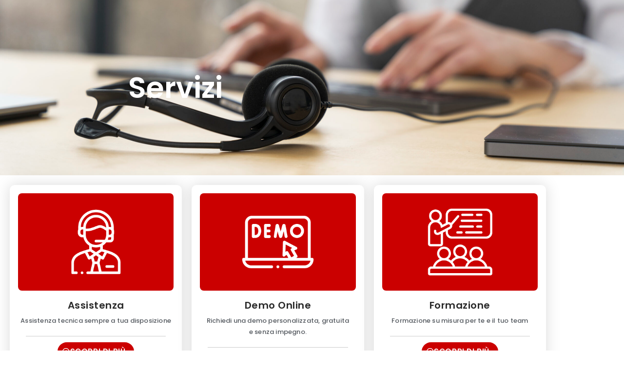

--- FILE ---
content_type: text/html; charset=UTF-8
request_url: https://ranocchisolution.com/servizi/
body_size: 20524
content:
<!DOCTYPE html>
<html lang="it-IT">
<head>
<meta charset="UTF-8">
<meta name="viewport" content="width=device-width, initial-scale=1, minimum-scale=1">
<link rel="profile" href="http://gmpg.org/xfn/11">
<meta name='robots' content='index, follow, max-image-preview:large, max-snippet:-1, max-video-preview:-1' />
<!-- This site is optimized with the Yoast SEO plugin v26.8 - https://yoast.com/product/yoast-seo-wordpress/ -->
<title>Servizi - Ranocchi Solution</title>
<link rel="canonical" href="https://ranocchisolution.com/servizi/" />
<meta property="og:locale" content="it_IT" />
<meta property="og:type" content="article" />
<meta property="og:title" content="Servizi - Ranocchi Solution" />
<meta property="og:description" content="Servizi Assistenza Assistenza tecnica sempre a tua disposizione Scopri di più Demo Online Richiedi una demo personalizzata, gratuita e senza impegno. Scopri di più Formazione Formazione su misura per te e il tuo team Scopri di più Prodotti CRM GIS HRM GIS CLOUD Fatturazione Elettronica RS Online Maintenance Rilevazione Presenze Servizi Assistenza Demo Online Formazione Contatti Chi siamo Organigramma Contatti Privacy &#038; Cookie Policy RANOCCHI SOLUTION SRLSede Legale: Viale Palmiro Togliatti, 1601, 00155 Roma – Cap. Soc. I.V. € 50.000,00 &#8211; Cod. Fisc. e Partita Iva 13573921007 &#8211; REA RM-1457521Tel. 0664005038 &#8211; E-mail info@ranocchisolution.com – Sito Web www.ranocchisolution.com Facebook-f Instagram Linkedin Prodotti CRM GIS HRM GIS CLOUD Fatturazione Elettronica RS Online Maintenance Rilevazione Presenze Servizi Assistenza Demo Online Formazione Contatti Chi siamo Organigramma Contatti Privacy &#038; Cookie Policy Prodotti CRM GIS HRM GIS CLOUD Fatturazione Elettronica RS Online Maintenance Rilevazione Presenze Servizi Assistenza Demo Online Formazione Contatti Chi siamo Organigramma Contatti Privacy &#038; Cookie Policy RANOCCHI SOLUTION SRL Sede Legale: Viale Palmiro Togliatti, 1601, 00155 Roma – Cap. Soc. I.V. € 50.000,00 Cod. Fisc. e Partita Iva 13573921007 REA RM-1457521 Tel. 0664005038 E-mail info@ranocchisolution.com Sito Web www.ranocchisolution.com Facebook-f Instagram Linkedin Login" />
<meta property="og:url" content="https://ranocchisolution.com/servizi/" />
<meta property="og:site_name" content="Ranocchi Solution" />
<meta property="article:modified_time" content="2025-06-09T09:23:13+00:00" />
<meta property="og:image" content="https://ranocchisolution.com/wp-content/uploads/2022/11/Logo-vettoriale-Bianco-02-e1676988987152.png" />
<meta property="og:image:width" content="2199" />
<meta property="og:image:height" content="441" />
<meta property="og:image:type" content="image/png" />
<meta name="twitter:card" content="summary_large_image" />
<meta name="twitter:label1" content="Tempo di lettura stimato" />
<meta name="twitter:data1" content="2 minuti" />
<script type="application/ld+json" class="yoast-schema-graph">{"@context":"https://schema.org","@graph":[{"@type":"WebPage","@id":"https://ranocchisolution.com/servizi/","url":"https://ranocchisolution.com/servizi/","name":"Servizi - Ranocchi Solution","isPartOf":{"@id":"https://ranocchisolution.com/#website"},"primaryImageOfPage":{"@id":"https://ranocchisolution.com/servizi/#primaryimage"},"image":{"@id":"https://ranocchisolution.com/servizi/#primaryimage"},"thumbnailUrl":"https://ranocchisolution.com/wp-content/uploads/2022/11/Logo-vettoriale-Bianco-02-e1676988987152.png","datePublished":"2022-10-01T09:00:37+00:00","dateModified":"2025-06-09T09:23:13+00:00","breadcrumb":{"@id":"https://ranocchisolution.com/servizi/#breadcrumb"},"inLanguage":"it-IT","potentialAction":[{"@type":"ReadAction","target":["https://ranocchisolution.com/servizi/"]}]},{"@type":"ImageObject","inLanguage":"it-IT","@id":"https://ranocchisolution.com/servizi/#primaryimage","url":"https://ranocchisolution.com/wp-content/uploads/2022/11/Logo-vettoriale-Bianco-02-e1676988987152.png","contentUrl":"https://ranocchisolution.com/wp-content/uploads/2022/11/Logo-vettoriale-Bianco-02-e1676988987152.png","width":2199,"height":441},{"@type":"BreadcrumbList","@id":"https://ranocchisolution.com/servizi/#breadcrumb","itemListElement":[{"@type":"ListItem","position":1,"name":"Home","item":"https://ranocchisolution.com/"},{"@type":"ListItem","position":2,"name":"Servizi"}]},{"@type":"WebSite","@id":"https://ranocchisolution.com/#website","url":"https://ranocchisolution.com/","name":"Ranocchi Solution","description":"","potentialAction":[{"@type":"SearchAction","target":{"@type":"EntryPoint","urlTemplate":"https://ranocchisolution.com/?s={search_term_string}"},"query-input":{"@type":"PropertyValueSpecification","valueRequired":true,"valueName":"search_term_string"}}],"inLanguage":"it-IT"}]}</script>
<!-- / Yoast SEO plugin. -->
<link rel='dns-prefetch' href='//fonts.googleapis.com' />
<link rel="alternate" type="application/rss+xml" title="Ranocchi Solution &raquo; Feed" href="https://ranocchisolution.com/feed/" />
<link rel="alternate" type="application/rss+xml" title="Ranocchi Solution &raquo; Feed dei commenti" href="https://ranocchisolution.com/comments/feed/" />
<link rel="alternate" title="oEmbed (JSON)" type="application/json+oembed" href="https://ranocchisolution.com/wp-json/oembed/1.0/embed?url=https%3A%2F%2Franocchisolution.com%2Fservizi%2F" />
<link rel="alternate" title="oEmbed (XML)" type="text/xml+oembed" href="https://ranocchisolution.com/wp-json/oembed/1.0/embed?url=https%3A%2F%2Franocchisolution.com%2Fservizi%2F&#038;format=xml" />
<style id='wp-img-auto-sizes-contain-inline-css'>
img:is([sizes=auto i],[sizes^="auto," i]){contain-intrinsic-size:3000px 1500px}
/*# sourceURL=wp-img-auto-sizes-contain-inline-css */
</style>
<style id='classic-theme-styles-inline-css'>
/*! This file is auto-generated */
.wp-block-button__link{color:#fff;background-color:#32373c;border-radius:9999px;box-shadow:none;text-decoration:none;padding:calc(.667em + 2px) calc(1.333em + 2px);font-size:1.125em}.wp-block-file__button{background:#32373c;color:#fff;text-decoration:none}
/*# sourceURL=/wp-includes/css/classic-themes.min.css */
</style>
<style id='global-styles-inline-css'>
:root{--wp--preset--aspect-ratio--square: 1;--wp--preset--aspect-ratio--4-3: 4/3;--wp--preset--aspect-ratio--3-4: 3/4;--wp--preset--aspect-ratio--3-2: 3/2;--wp--preset--aspect-ratio--2-3: 2/3;--wp--preset--aspect-ratio--16-9: 16/9;--wp--preset--aspect-ratio--9-16: 9/16;--wp--preset--color--black: #000000;--wp--preset--color--cyan-bluish-gray: #abb8c3;--wp--preset--color--white: #ffffff;--wp--preset--color--pale-pink: #f78da7;--wp--preset--color--vivid-red: #cf2e2e;--wp--preset--color--luminous-vivid-orange: #ff6900;--wp--preset--color--luminous-vivid-amber: #fcb900;--wp--preset--color--light-green-cyan: #7bdcb5;--wp--preset--color--vivid-green-cyan: #00d084;--wp--preset--color--pale-cyan-blue: #8ed1fc;--wp--preset--color--vivid-cyan-blue: #0693e3;--wp--preset--color--vivid-purple: #9b51e0;--wp--preset--color--neve-link-color: var(--nv-primary-accent);--wp--preset--color--neve-link-hover-color: var(--nv-secondary-accent);--wp--preset--color--nv-site-bg: var(--nv-site-bg);--wp--preset--color--nv-light-bg: var(--nv-light-bg);--wp--preset--color--nv-dark-bg: var(--nv-dark-bg);--wp--preset--color--neve-text-color: var(--nv-text-color);--wp--preset--color--nv-text-dark-bg: var(--nv-text-dark-bg);--wp--preset--color--nv-c-1: var(--nv-c-1);--wp--preset--color--nv-c-2: var(--nv-c-2);--wp--preset--gradient--vivid-cyan-blue-to-vivid-purple: linear-gradient(135deg,rgb(6,147,227) 0%,rgb(155,81,224) 100%);--wp--preset--gradient--light-green-cyan-to-vivid-green-cyan: linear-gradient(135deg,rgb(122,220,180) 0%,rgb(0,208,130) 100%);--wp--preset--gradient--luminous-vivid-amber-to-luminous-vivid-orange: linear-gradient(135deg,rgb(252,185,0) 0%,rgb(255,105,0) 100%);--wp--preset--gradient--luminous-vivid-orange-to-vivid-red: linear-gradient(135deg,rgb(255,105,0) 0%,rgb(207,46,46) 100%);--wp--preset--gradient--very-light-gray-to-cyan-bluish-gray: linear-gradient(135deg,rgb(238,238,238) 0%,rgb(169,184,195) 100%);--wp--preset--gradient--cool-to-warm-spectrum: linear-gradient(135deg,rgb(74,234,220) 0%,rgb(151,120,209) 20%,rgb(207,42,186) 40%,rgb(238,44,130) 60%,rgb(251,105,98) 80%,rgb(254,248,76) 100%);--wp--preset--gradient--blush-light-purple: linear-gradient(135deg,rgb(255,206,236) 0%,rgb(152,150,240) 100%);--wp--preset--gradient--blush-bordeaux: linear-gradient(135deg,rgb(254,205,165) 0%,rgb(254,45,45) 50%,rgb(107,0,62) 100%);--wp--preset--gradient--luminous-dusk: linear-gradient(135deg,rgb(255,203,112) 0%,rgb(199,81,192) 50%,rgb(65,88,208) 100%);--wp--preset--gradient--pale-ocean: linear-gradient(135deg,rgb(255,245,203) 0%,rgb(182,227,212) 50%,rgb(51,167,181) 100%);--wp--preset--gradient--electric-grass: linear-gradient(135deg,rgb(202,248,128) 0%,rgb(113,206,126) 100%);--wp--preset--gradient--midnight: linear-gradient(135deg,rgb(2,3,129) 0%,rgb(40,116,252) 100%);--wp--preset--font-size--small: 13px;--wp--preset--font-size--medium: 20px;--wp--preset--font-size--large: 36px;--wp--preset--font-size--x-large: 42px;--wp--preset--spacing--20: 0.44rem;--wp--preset--spacing--30: 0.67rem;--wp--preset--spacing--40: 1rem;--wp--preset--spacing--50: 1.5rem;--wp--preset--spacing--60: 2.25rem;--wp--preset--spacing--70: 3.38rem;--wp--preset--spacing--80: 5.06rem;--wp--preset--shadow--natural: 6px 6px 9px rgba(0, 0, 0, 0.2);--wp--preset--shadow--deep: 12px 12px 50px rgba(0, 0, 0, 0.4);--wp--preset--shadow--sharp: 6px 6px 0px rgba(0, 0, 0, 0.2);--wp--preset--shadow--outlined: 6px 6px 0px -3px rgb(255, 255, 255), 6px 6px rgb(0, 0, 0);--wp--preset--shadow--crisp: 6px 6px 0px rgb(0, 0, 0);}:where(.is-layout-flex){gap: 0.5em;}:where(.is-layout-grid){gap: 0.5em;}body .is-layout-flex{display: flex;}.is-layout-flex{flex-wrap: wrap;align-items: center;}.is-layout-flex > :is(*, div){margin: 0;}body .is-layout-grid{display: grid;}.is-layout-grid > :is(*, div){margin: 0;}:where(.wp-block-columns.is-layout-flex){gap: 2em;}:where(.wp-block-columns.is-layout-grid){gap: 2em;}:where(.wp-block-post-template.is-layout-flex){gap: 1.25em;}:where(.wp-block-post-template.is-layout-grid){gap: 1.25em;}.has-black-color{color: var(--wp--preset--color--black) !important;}.has-cyan-bluish-gray-color{color: var(--wp--preset--color--cyan-bluish-gray) !important;}.has-white-color{color: var(--wp--preset--color--white) !important;}.has-pale-pink-color{color: var(--wp--preset--color--pale-pink) !important;}.has-vivid-red-color{color: var(--wp--preset--color--vivid-red) !important;}.has-luminous-vivid-orange-color{color: var(--wp--preset--color--luminous-vivid-orange) !important;}.has-luminous-vivid-amber-color{color: var(--wp--preset--color--luminous-vivid-amber) !important;}.has-light-green-cyan-color{color: var(--wp--preset--color--light-green-cyan) !important;}.has-vivid-green-cyan-color{color: var(--wp--preset--color--vivid-green-cyan) !important;}.has-pale-cyan-blue-color{color: var(--wp--preset--color--pale-cyan-blue) !important;}.has-vivid-cyan-blue-color{color: var(--wp--preset--color--vivid-cyan-blue) !important;}.has-vivid-purple-color{color: var(--wp--preset--color--vivid-purple) !important;}.has-neve-link-color-color{color: var(--wp--preset--color--neve-link-color) !important;}.has-neve-link-hover-color-color{color: var(--wp--preset--color--neve-link-hover-color) !important;}.has-nv-site-bg-color{color: var(--wp--preset--color--nv-site-bg) !important;}.has-nv-light-bg-color{color: var(--wp--preset--color--nv-light-bg) !important;}.has-nv-dark-bg-color{color: var(--wp--preset--color--nv-dark-bg) !important;}.has-neve-text-color-color{color: var(--wp--preset--color--neve-text-color) !important;}.has-nv-text-dark-bg-color{color: var(--wp--preset--color--nv-text-dark-bg) !important;}.has-nv-c-1-color{color: var(--wp--preset--color--nv-c-1) !important;}.has-nv-c-2-color{color: var(--wp--preset--color--nv-c-2) !important;}.has-black-background-color{background-color: var(--wp--preset--color--black) !important;}.has-cyan-bluish-gray-background-color{background-color: var(--wp--preset--color--cyan-bluish-gray) !important;}.has-white-background-color{background-color: var(--wp--preset--color--white) !important;}.has-pale-pink-background-color{background-color: var(--wp--preset--color--pale-pink) !important;}.has-vivid-red-background-color{background-color: var(--wp--preset--color--vivid-red) !important;}.has-luminous-vivid-orange-background-color{background-color: var(--wp--preset--color--luminous-vivid-orange) !important;}.has-luminous-vivid-amber-background-color{background-color: var(--wp--preset--color--luminous-vivid-amber) !important;}.has-light-green-cyan-background-color{background-color: var(--wp--preset--color--light-green-cyan) !important;}.has-vivid-green-cyan-background-color{background-color: var(--wp--preset--color--vivid-green-cyan) !important;}.has-pale-cyan-blue-background-color{background-color: var(--wp--preset--color--pale-cyan-blue) !important;}.has-vivid-cyan-blue-background-color{background-color: var(--wp--preset--color--vivid-cyan-blue) !important;}.has-vivid-purple-background-color{background-color: var(--wp--preset--color--vivid-purple) !important;}.has-neve-link-color-background-color{background-color: var(--wp--preset--color--neve-link-color) !important;}.has-neve-link-hover-color-background-color{background-color: var(--wp--preset--color--neve-link-hover-color) !important;}.has-nv-site-bg-background-color{background-color: var(--wp--preset--color--nv-site-bg) !important;}.has-nv-light-bg-background-color{background-color: var(--wp--preset--color--nv-light-bg) !important;}.has-nv-dark-bg-background-color{background-color: var(--wp--preset--color--nv-dark-bg) !important;}.has-neve-text-color-background-color{background-color: var(--wp--preset--color--neve-text-color) !important;}.has-nv-text-dark-bg-background-color{background-color: var(--wp--preset--color--nv-text-dark-bg) !important;}.has-nv-c-1-background-color{background-color: var(--wp--preset--color--nv-c-1) !important;}.has-nv-c-2-background-color{background-color: var(--wp--preset--color--nv-c-2) !important;}.has-black-border-color{border-color: var(--wp--preset--color--black) !important;}.has-cyan-bluish-gray-border-color{border-color: var(--wp--preset--color--cyan-bluish-gray) !important;}.has-white-border-color{border-color: var(--wp--preset--color--white) !important;}.has-pale-pink-border-color{border-color: var(--wp--preset--color--pale-pink) !important;}.has-vivid-red-border-color{border-color: var(--wp--preset--color--vivid-red) !important;}.has-luminous-vivid-orange-border-color{border-color: var(--wp--preset--color--luminous-vivid-orange) !important;}.has-luminous-vivid-amber-border-color{border-color: var(--wp--preset--color--luminous-vivid-amber) !important;}.has-light-green-cyan-border-color{border-color: var(--wp--preset--color--light-green-cyan) !important;}.has-vivid-green-cyan-border-color{border-color: var(--wp--preset--color--vivid-green-cyan) !important;}.has-pale-cyan-blue-border-color{border-color: var(--wp--preset--color--pale-cyan-blue) !important;}.has-vivid-cyan-blue-border-color{border-color: var(--wp--preset--color--vivid-cyan-blue) !important;}.has-vivid-purple-border-color{border-color: var(--wp--preset--color--vivid-purple) !important;}.has-neve-link-color-border-color{border-color: var(--wp--preset--color--neve-link-color) !important;}.has-neve-link-hover-color-border-color{border-color: var(--wp--preset--color--neve-link-hover-color) !important;}.has-nv-site-bg-border-color{border-color: var(--wp--preset--color--nv-site-bg) !important;}.has-nv-light-bg-border-color{border-color: var(--wp--preset--color--nv-light-bg) !important;}.has-nv-dark-bg-border-color{border-color: var(--wp--preset--color--nv-dark-bg) !important;}.has-neve-text-color-border-color{border-color: var(--wp--preset--color--neve-text-color) !important;}.has-nv-text-dark-bg-border-color{border-color: var(--wp--preset--color--nv-text-dark-bg) !important;}.has-nv-c-1-border-color{border-color: var(--wp--preset--color--nv-c-1) !important;}.has-nv-c-2-border-color{border-color: var(--wp--preset--color--nv-c-2) !important;}.has-vivid-cyan-blue-to-vivid-purple-gradient-background{background: var(--wp--preset--gradient--vivid-cyan-blue-to-vivid-purple) !important;}.has-light-green-cyan-to-vivid-green-cyan-gradient-background{background: var(--wp--preset--gradient--light-green-cyan-to-vivid-green-cyan) !important;}.has-luminous-vivid-amber-to-luminous-vivid-orange-gradient-background{background: var(--wp--preset--gradient--luminous-vivid-amber-to-luminous-vivid-orange) !important;}.has-luminous-vivid-orange-to-vivid-red-gradient-background{background: var(--wp--preset--gradient--luminous-vivid-orange-to-vivid-red) !important;}.has-very-light-gray-to-cyan-bluish-gray-gradient-background{background: var(--wp--preset--gradient--very-light-gray-to-cyan-bluish-gray) !important;}.has-cool-to-warm-spectrum-gradient-background{background: var(--wp--preset--gradient--cool-to-warm-spectrum) !important;}.has-blush-light-purple-gradient-background{background: var(--wp--preset--gradient--blush-light-purple) !important;}.has-blush-bordeaux-gradient-background{background: var(--wp--preset--gradient--blush-bordeaux) !important;}.has-luminous-dusk-gradient-background{background: var(--wp--preset--gradient--luminous-dusk) !important;}.has-pale-ocean-gradient-background{background: var(--wp--preset--gradient--pale-ocean) !important;}.has-electric-grass-gradient-background{background: var(--wp--preset--gradient--electric-grass) !important;}.has-midnight-gradient-background{background: var(--wp--preset--gradient--midnight) !important;}.has-small-font-size{font-size: var(--wp--preset--font-size--small) !important;}.has-medium-font-size{font-size: var(--wp--preset--font-size--medium) !important;}.has-large-font-size{font-size: var(--wp--preset--font-size--large) !important;}.has-x-large-font-size{font-size: var(--wp--preset--font-size--x-large) !important;}
:where(.wp-block-post-template.is-layout-flex){gap: 1.25em;}:where(.wp-block-post-template.is-layout-grid){gap: 1.25em;}
:where(.wp-block-term-template.is-layout-flex){gap: 1.25em;}:where(.wp-block-term-template.is-layout-grid){gap: 1.25em;}
:where(.wp-block-columns.is-layout-flex){gap: 2em;}:where(.wp-block-columns.is-layout-grid){gap: 2em;}
:root :where(.wp-block-pullquote){font-size: 1.5em;line-height: 1.6;}
/*# sourceURL=global-styles-inline-css */
</style>
<!-- <link rel='stylesheet' id='cmplz-general-css' href='https://ranocchisolution.com/wp-content/plugins/complianz-gdpr/assets/css/cookieblocker.min.css?ver=1766007864' media='all' /> -->
<!-- <link rel='stylesheet' id='neve-style-css' href='https://ranocchisolution.com/wp-content/themes/neve/style-main-new.min.css?ver=4.2.2' media='all' /> -->
<link rel="stylesheet" type="text/css" href="//ranocchisolution.com/wp-content/cache/wpfc-minified/qvgap385/87m2i.css" media="all"/>
<style id='neve-style-inline-css'>
.is-menu-sidebar .header-menu-sidebar { visibility: visible; }.is-menu-sidebar.menu_sidebar_slide_left .header-menu-sidebar { transform: translate3d(0, 0, 0); left: 0; }.is-menu-sidebar.menu_sidebar_slide_right .header-menu-sidebar { transform: translate3d(0, 0, 0); right: 0; }.is-menu-sidebar.menu_sidebar_pull_right .header-menu-sidebar, .is-menu-sidebar.menu_sidebar_pull_left .header-menu-sidebar { transform: translateX(0); }.is-menu-sidebar.menu_sidebar_dropdown .header-menu-sidebar { height: auto; }.is-menu-sidebar.menu_sidebar_dropdown .header-menu-sidebar-inner { max-height: 400px; padding: 20px 0; }.is-menu-sidebar.menu_sidebar_full_canvas .header-menu-sidebar { opacity: 1; }.header-menu-sidebar .menu-item-nav-search:not(.floating) { pointer-events: none; }.header-menu-sidebar .menu-item-nav-search .is-menu-sidebar { pointer-events: unset; }@media screen and (max-width: 960px) { .builder-item.cr .item--inner { --textalign: center; --justify: center; } }
.nv-meta-list li.meta:not(:last-child):after { content:"/" }.nv-meta-list .no-mobile{
display:none;
}.nv-meta-list li.last::after{
content: ""!important;
}@media (min-width: 769px) {
.nv-meta-list .no-mobile {
display: inline-block;
}
.nv-meta-list li.last:not(:last-child)::after {
content: "/" !important;
}
}
:root{ --container: 748px;--postwidth:100%; --primarybtnbg: var(--nv-secondary-accent); --secondarybtnbg: var(--nv-primary-accent); --primarybtnhoverbg: var(--nv-secondary-accent); --secondarybtnhoverbg: var(--nv-primary-accent); --primarybtncolor: var(--nv-text-color); --secondarybtncolor: var(--nv-text-dark-bg); --primarybtnhovercolor: var(--nv-text-color); --secondarybtnhovercolor: var(--nv-text-dark-bg);--primarybtnborderradius:0;--secondarybtnborderradius:0;--btnpadding:16px 35px;--primarybtnpadding:16px 35px;--secondarybtnpadding:16px 35px; --btnfs: 14px; --btnlineheight: 1.6em; --bodyfontfamily: Poppins; --bodyfontsize: 15px; --bodylineheight: 1.6em; --bodyletterspacing: 0px; --bodyfontweight: 400; --bodytexttransform: none; --headingsfontfamily: Poppins; --h1fontsize: 39px; --h1fontweight: 600; --h1lineheight: 1.2em; --h1letterspacing: 0px; --h1texttransform: none; --h2fontsize: 30px; --h2fontweight: 600; --h2lineheight: 1.3em; --h2letterspacing: 0px; --h2texttransform: none; --h3fontsize: 20px; --h3fontweight: 600; --h3lineheight: 1.3em; --h3letterspacing: 0px; --h3texttransform: none; --h4fontsize: 16px; --h4fontweight: 600; --h4lineheight: 1.3em; --h4letterspacing: 0px; --h4texttransform: none; --h5fontsize: 14px; --h5fontweight: 600; --h5lineheight: 1.3em; --h5letterspacing: 0px; --h5texttransform: none; --h6fontsize: 14px; --h6fontweight: 600; --h6lineheight: 1.3em; --h6letterspacing: 0px; --h6texttransform: none;--formfieldborderwidth:2px;--formfieldborderradius:3px; --formfieldbgcolor: var(--nv-site-bg); --formfieldbordercolor: #dddddd; --formfieldcolor: var(--nv-text-color);--formfieldpadding:10px 12px; } .nv-index-posts{ --borderradius:0px; } .single-post-container .alignfull > [class*="__inner-container"], .single-post-container .alignwide > [class*="__inner-container"]{ max-width:718px } .nv-meta-list{ --avatarsize: 20px; } .single .nv-meta-list{ --avatarsize: 20px; } .nv-post-cover{ --height: 250px;--padding:40px 15px;--justify: flex-start; --textalign: left; --valign: center; } .nv-post-cover .nv-title-meta-wrap, .nv-page-title-wrap, .entry-header{ --textalign: left; } .nv-is-boxed.nv-title-meta-wrap{ --padding:40px 15px; --bgcolor: var(--nv-dark-bg); } .nv-overlay{ --opacity: 50; --blendmode: normal; } .nv-is-boxed.nv-comments-wrap{ --padding:20px; } .nv-is-boxed.comment-respond{ --padding:20px; } .single:not(.single-product), .page{ --c-vspace:0 0 0 0;; } .scroll-to-top{ --color: var(--nv-text-dark-bg);--padding:8px 10px; --borderradius: 3px; --bgcolor: var(--nv-primary-accent); --hovercolor: var(--nv-text-dark-bg); --hoverbgcolor: var(--nv-primary-accent);--size:16px; } .global-styled{ --bgcolor: var(--nv-site-bg); } .header-top{ --rowbcolor: var(--nv-light-bg); --color: var(--nv-text-color); --bgcolor: var(--nv-site-bg); } .header-main{ --rowbcolor: var(--nv-light-bg); --color: var(--nv-text-color); --bgcolor: var(--nv-site-bg); } .header-bottom{ --rowbcolor: var(--nv-light-bg); --color: var(--nv-text-color); --bgcolor: var(--nv-site-bg); } .header-menu-sidebar-bg{ --justify: flex-start; --textalign: left;--flexg: 1;--wrapdropdownwidth: auto; --color: var(--nv-text-color); --bgcolor: var(--nv-site-bg); } .header-menu-sidebar{ width: 360px; } .builder-item--logo{ --maxwidth: 75px; --fs: 24px;--padding:10px 0;--margin:0; --textalign: left;--justify: flex-start; } .builder-item--nav-icon,.header-menu-sidebar .close-sidebar-panel .navbar-toggle{ --color: var(--nv-text-color);--borderradius:3px;--borderwidth:0; } .builder-item--nav-icon{ --label-margin:0 5px 0 0;;--padding:10px 15px 10px 15px;;--margin:0; } .builder-item--primary-menu{ --color: var(--nv-text-color); --hovercolor: #cb0000; --hovertextcolor: var(--nv-text-color); --activecolor: var(--nv-text-color); --spacing: 20px; --height: 25px;--padding:0;--margin:0; --fontsize: 1em; --lineheight: 1.6em; --letterspacing: 0px; --fontweight: 600; --texttransform: uppercase; --iconsize: 1em; } .hfg-is-group.has-primary-menu .inherit-ff{ --inheritedfw: 600; } .builder-item--button_base{ --primarybtnbg: #cb0000; --primarybtncolor: #fffefe; --primarybtnhoverbg: var(--nv-primary-accent); --primarybtnhovercolor: #fff;--primarybtnborderradius:22px;--primarybtnshadow:none;--primarybtnhovershadow:none;--padding:8px 12px;--margin:0; } .builder-item--header_search{ --height: 45px;--formfieldborderwidth:2px;--formfieldborderradius:2px; --formfieldbordercolor: var(--nv-primary-accent); --formfieldcolor: var(--nv-primary-accent);--padding:0;--margin:0; } .builder-item--header_search_responsive{ --iconsize: 15px; --color: var(--nv-primary-accent); --hovercolor: var(--nv-dark-bg); --formfieldfontsize: 14px;--formfieldborderwidth:1px;--formfieldborderradius:2px; --formfieldbordercolor: var(--nv-primary-accent); --formfieldcolor: var(--nv-primary-accent); --height: 40px;--padding:0 10px;--margin:0; } .footer-top-inner .row{ grid-template-columns:1fr 1fr 2fr; --valign: flex-start; } .footer-top{ --rowbcolor: var(--nv-light-bg); --color: var(--nv-text-color); --bgcolor: var(--nv-site-bg); } .footer-main-inner .row{ grid-template-columns:1fr 1fr 1fr 3fr; --valign: flex-start; } .footer-main{ --rowbcolor: var(--nv-light-bg); --color: var(--nv-text-color); --bgcolor: var(--nv-site-bg); } .footer-bottom-inner .row{ grid-template-columns:1fr 1fr 1fr; --valign: flex-start; } .footer-bottom{ --rowbcolor: var(--nv-light-bg); --color: var(--nv-primary-accent); --bgcolor: var(--nv-site-bg); } @media(min-width: 576px){ :root{ --container: 992px;--postwidth:100%;--btnpadding:16px 35px;--primarybtnpadding:16px 35px;--secondarybtnpadding:16px 35px; --btnfs: 14px; --btnlineheight: 1.6em; --bodyfontsize: 16px; --bodylineheight: 1.6em; --bodyletterspacing: 0px; --h1fontsize: 55px; --h1lineheight: 1.3em; --h1letterspacing: 0px; --h2fontsize: 35px; --h2lineheight: 1.3em; --h2letterspacing: 0px; --h3fontsize: 20px; --h3lineheight: 1.3em; --h3letterspacing: 0px; --h4fontsize: 16px; --h4lineheight: 1.3em; --h4letterspacing: 0px; --h5fontsize: 14px; --h5lineheight: 1.3em; --h5letterspacing: 0px; --h6fontsize: 14px; --h6lineheight: 1.3em; --h6letterspacing: 0px; } .single-post-container .alignfull > [class*="__inner-container"], .single-post-container .alignwide > [class*="__inner-container"]{ max-width:962px } .nv-meta-list{ --avatarsize: 20px; } .single .nv-meta-list{ --avatarsize: 20px; } .nv-post-cover{ --height: 320px;--padding:60px 30px;--justify: flex-start; --textalign: left; --valign: center; } .nv-post-cover .nv-title-meta-wrap, .nv-page-title-wrap, .entry-header{ --textalign: left; } .nv-is-boxed.nv-title-meta-wrap{ --padding:60px 30px; } .nv-is-boxed.nv-comments-wrap{ --padding:30px; } .nv-is-boxed.comment-respond{ --padding:30px; } .single:not(.single-product), .page{ --c-vspace:0 0 0 0;; } .scroll-to-top{ --padding:8px 10px;--size:16px; } .header-menu-sidebar-bg{ --justify: flex-start; --textalign: left;--flexg: 1;--wrapdropdownwidth: auto; } .header-menu-sidebar{ width: 360px; } .builder-item--logo{ --maxwidth: 104px; --fs: 24px;--padding:10px 0;--margin:0; --textalign: left;--justify: flex-start; } .builder-item--nav-icon{ --label-margin:0 5px 0 0;;--padding:10px 15px;--margin:0; } .builder-item--primary-menu{ --spacing: 20px; --height: 25px;--padding:0;--margin:0; --fontsize: 1em; --lineheight: 1.6em; --letterspacing: 0px; --iconsize: 1em; } .builder-item--button_base{ --padding:8px 12px;--margin:0; } .builder-item--header_search{ --height: 40px;--formfieldborderwidth:1px;--formfieldborderradius:2px;--padding:0;--margin:0; } .builder-item--header_search_responsive{ --formfieldfontsize: 14px;--formfieldborderwidth:1px;--formfieldborderradius:2px; --height: 40px;--padding:0 10px;--margin:0; } }@media(min-width: 960px){ :root{ --container: 1170px;--postwidth:100%;--btnpadding:16px 35px;--primarybtnpadding:16px 35px;--secondarybtnpadding:16px 35px; --btnfs: 16px; --btnlineheight: 1.6em; --bodyfontsize: 17px; --bodylineheight: 1.7em; --bodyletterspacing: 0px; --h1fontsize: 70px; --h1lineheight: 1.3em; --h1letterspacing: 0px; --h2fontsize: 50px; --h2lineheight: 1.3em; --h2letterspacing: 0px; --h3fontsize: 24px; --h3lineheight: 1.3em; --h3letterspacing: 0px; --h4fontsize: 20px; --h4lineheight: 1.3em; --h4letterspacing: 0px; --h5fontsize: 16px; --h5lineheight: 1.3em; --h5letterspacing: 0px; --h6fontsize: 16px; --h6lineheight: 1.3em; --h6letterspacing: 0px; } body:not(.single):not(.archive):not(.blog):not(.search):not(.error404) .neve-main > .container .col, body.post-type-archive-course .neve-main > .container .col, body.post-type-archive-llms_membership .neve-main > .container .col{ max-width: 100%; } body:not(.single):not(.archive):not(.blog):not(.search):not(.error404) .nv-sidebar-wrap, body.post-type-archive-course .nv-sidebar-wrap, body.post-type-archive-llms_membership .nv-sidebar-wrap{ max-width: 0%; } .neve-main > .archive-container .nv-index-posts.col{ max-width: 100%; } .neve-main > .archive-container .nv-sidebar-wrap{ max-width: 0%; } .neve-main > .single-post-container .nv-single-post-wrap.col{ max-width: 70%; } .single-post-container .alignfull > [class*="__inner-container"], .single-post-container .alignwide > [class*="__inner-container"]{ max-width:789px } .container-fluid.single-post-container .alignfull > [class*="__inner-container"], .container-fluid.single-post-container .alignwide > [class*="__inner-container"]{ max-width:calc(70% + 15px) } .neve-main > .single-post-container .nv-sidebar-wrap{ max-width: 30%; } .nv-meta-list{ --avatarsize: 20px; } .single .nv-meta-list{ --avatarsize: 20px; } .nv-post-cover{ --height: 400px;--padding:60px 40px;--justify: flex-start; --textalign: left; --valign: center; } .nv-post-cover .nv-title-meta-wrap, .nv-page-title-wrap, .entry-header{ --textalign: left; } .nv-is-boxed.nv-title-meta-wrap{ --padding:60px 40px; } .nv-is-boxed.nv-comments-wrap{ --padding:40px; } .nv-is-boxed.comment-respond{ --padding:40px; } .single:not(.single-product), .page{ --c-vspace:0 0 0 0;; } .scroll-to-top{ --padding:8px 10px;--size:16px; } .header-menu-sidebar-bg{ --justify: flex-start; --textalign: left;--flexg: 1;--wrapdropdownwidth: auto; } .header-menu-sidebar{ width: 360px; } .builder-item--logo{ --maxwidth: 350px; --fs: 24px;--padding:10px 0;--margin:0; --textalign: center;--justify: center; } .builder-item--nav-icon{ --label-margin:0 5px 0 0;;--padding:10px 15px;--margin:0; } .builder-item--primary-menu{ --spacing: 20px; --height: 25px;--padding:0;--margin:0; --fontsize: 0.8em; --lineheight: 1.6em; --letterspacing: 0px; --iconsize: 0.8em; } .builder-item--button_base{ --padding:8px 16px;--margin:0; } .builder-item--header_search{ --height: 40px;--formfieldborderwidth:1px;--formfieldborderradius:2px;--padding:0;--margin:0; } .builder-item--header_search_responsive{ --formfieldfontsize: 27px;--formfieldborderwidth:4px;--formfieldborderradius:2px; --height: 58px;--padding:0 10px;--margin:0; } }.nv-content-wrap .elementor a:not(.button):not(.wp-block-file__button){ text-decoration: none; }.scroll-to-top {right: 20px; border: none; position: fixed; bottom: 30px; display: none; opacity: 0; visibility: hidden; transition: opacity 0.3s ease-in-out, visibility 0.3s ease-in-out; align-items: center; justify-content: center; z-index: 999; } @supports (-webkit-overflow-scrolling: touch) { .scroll-to-top { bottom: 74px; } } .scroll-to-top.image { background-position: center; } .scroll-to-top .scroll-to-top-image { width: 100%; height: 100%; } .scroll-to-top .scroll-to-top-label { margin: 0; padding: 5px; } .scroll-to-top:hover { text-decoration: none; } .scroll-to-top.scroll-to-top-left {left: 20px; right: unset;} .scroll-to-top.scroll-show-mobile { display: flex; } @media (min-width: 960px) { .scroll-to-top { display: flex; } }.scroll-to-top { color: var(--color); padding: var(--padding); border-radius: var(--borderradius); background: var(--bgcolor); } .scroll-to-top:hover, .scroll-to-top:focus { color: var(--hovercolor); background: var(--hoverbgcolor); } .scroll-to-top-icon, .scroll-to-top.image .scroll-to-top-image { width: var(--size); height: var(--size); } .scroll-to-top-image { background-image: var(--bgimage); background-size: cover; }:root{--nv-primary-accent:#2b2b2b;--nv-secondary-accent:#fcaf3b;--nv-site-bg:#ffffff;--nv-light-bg:#ededed;--nv-dark-bg:#14171c;--nv-text-color:#14171c;--nv-text-dark-bg:#ffffff;--nv-c-1:#77b978;--nv-c-2:#ff1e00;--nv-fallback-ff:Arial, Helvetica, sans-serif;}
:root{--e-global-color-nvprimaryaccent:#2b2b2b;--e-global-color-nvsecondaryaccent:#fcaf3b;--e-global-color-nvsitebg:#ffffff;--e-global-color-nvlightbg:#ededed;--e-global-color-nvdarkbg:#14171c;--e-global-color-nvtextcolor:#14171c;--e-global-color-nvtextdarkbg:#ffffff;--e-global-color-nvc1:#77b978;--e-global-color-nvc2:#ff1e00;}
/*# sourceURL=neve-style-inline-css */
</style>
<!-- <link rel='stylesheet' id='elementor-icons-css' href='https://ranocchisolution.com/wp-content/plugins/elementor/assets/lib/eicons/css/elementor-icons.min.css?ver=5.46.0' media='all' /> -->
<!-- <link rel='stylesheet' id='elementor-frontend-css' href='https://ranocchisolution.com/wp-content/plugins/elementor/assets/css/frontend.min.css?ver=3.34.3' media='all' /> -->
<link rel="stylesheet" type="text/css" href="//ranocchisolution.com/wp-content/cache/wpfc-minified/d51pvglf/87m2i.css" media="all"/>
<style id='elementor-frontend-inline-css'>
@-webkit-keyframes ha_fadeIn{0%{opacity:0}to{opacity:1}}@keyframes ha_fadeIn{0%{opacity:0}to{opacity:1}}@-webkit-keyframes ha_zoomIn{0%{opacity:0;-webkit-transform:scale3d(.3,.3,.3);transform:scale3d(.3,.3,.3)}50%{opacity:1}}@keyframes ha_zoomIn{0%{opacity:0;-webkit-transform:scale3d(.3,.3,.3);transform:scale3d(.3,.3,.3)}50%{opacity:1}}@-webkit-keyframes ha_rollIn{0%{opacity:0;-webkit-transform:translate3d(-100%,0,0) rotate3d(0,0,1,-120deg);transform:translate3d(-100%,0,0) rotate3d(0,0,1,-120deg)}to{opacity:1}}@keyframes ha_rollIn{0%{opacity:0;-webkit-transform:translate3d(-100%,0,0) rotate3d(0,0,1,-120deg);transform:translate3d(-100%,0,0) rotate3d(0,0,1,-120deg)}to{opacity:1}}@-webkit-keyframes ha_bounce{0%,20%,53%,to{-webkit-animation-timing-function:cubic-bezier(.215,.61,.355,1);animation-timing-function:cubic-bezier(.215,.61,.355,1)}40%,43%{-webkit-transform:translate3d(0,-30px,0) scaleY(1.1);transform:translate3d(0,-30px,0) scaleY(1.1);-webkit-animation-timing-function:cubic-bezier(.755,.05,.855,.06);animation-timing-function:cubic-bezier(.755,.05,.855,.06)}70%{-webkit-transform:translate3d(0,-15px,0) scaleY(1.05);transform:translate3d(0,-15px,0) scaleY(1.05);-webkit-animation-timing-function:cubic-bezier(.755,.05,.855,.06);animation-timing-function:cubic-bezier(.755,.05,.855,.06)}80%{-webkit-transition-timing-function:cubic-bezier(.215,.61,.355,1);transition-timing-function:cubic-bezier(.215,.61,.355,1);-webkit-transform:translate3d(0,0,0) scaleY(.95);transform:translate3d(0,0,0) scaleY(.95)}90%{-webkit-transform:translate3d(0,-4px,0) scaleY(1.02);transform:translate3d(0,-4px,0) scaleY(1.02)}}@keyframes ha_bounce{0%,20%,53%,to{-webkit-animation-timing-function:cubic-bezier(.215,.61,.355,1);animation-timing-function:cubic-bezier(.215,.61,.355,1)}40%,43%{-webkit-transform:translate3d(0,-30px,0) scaleY(1.1);transform:translate3d(0,-30px,0) scaleY(1.1);-webkit-animation-timing-function:cubic-bezier(.755,.05,.855,.06);animation-timing-function:cubic-bezier(.755,.05,.855,.06)}70%{-webkit-transform:translate3d(0,-15px,0) scaleY(1.05);transform:translate3d(0,-15px,0) scaleY(1.05);-webkit-animation-timing-function:cubic-bezier(.755,.05,.855,.06);animation-timing-function:cubic-bezier(.755,.05,.855,.06)}80%{-webkit-transition-timing-function:cubic-bezier(.215,.61,.355,1);transition-timing-function:cubic-bezier(.215,.61,.355,1);-webkit-transform:translate3d(0,0,0) scaleY(.95);transform:translate3d(0,0,0) scaleY(.95)}90%{-webkit-transform:translate3d(0,-4px,0) scaleY(1.02);transform:translate3d(0,-4px,0) scaleY(1.02)}}@-webkit-keyframes ha_bounceIn{0%,20%,40%,60%,80%,to{-webkit-animation-timing-function:cubic-bezier(.215,.61,.355,1);animation-timing-function:cubic-bezier(.215,.61,.355,1)}0%{opacity:0;-webkit-transform:scale3d(.3,.3,.3);transform:scale3d(.3,.3,.3)}20%{-webkit-transform:scale3d(1.1,1.1,1.1);transform:scale3d(1.1,1.1,1.1)}40%{-webkit-transform:scale3d(.9,.9,.9);transform:scale3d(.9,.9,.9)}60%{opacity:1;-webkit-transform:scale3d(1.03,1.03,1.03);transform:scale3d(1.03,1.03,1.03)}80%{-webkit-transform:scale3d(.97,.97,.97);transform:scale3d(.97,.97,.97)}to{opacity:1}}@keyframes ha_bounceIn{0%,20%,40%,60%,80%,to{-webkit-animation-timing-function:cubic-bezier(.215,.61,.355,1);animation-timing-function:cubic-bezier(.215,.61,.355,1)}0%{opacity:0;-webkit-transform:scale3d(.3,.3,.3);transform:scale3d(.3,.3,.3)}20%{-webkit-transform:scale3d(1.1,1.1,1.1);transform:scale3d(1.1,1.1,1.1)}40%{-webkit-transform:scale3d(.9,.9,.9);transform:scale3d(.9,.9,.9)}60%{opacity:1;-webkit-transform:scale3d(1.03,1.03,1.03);transform:scale3d(1.03,1.03,1.03)}80%{-webkit-transform:scale3d(.97,.97,.97);transform:scale3d(.97,.97,.97)}to{opacity:1}}@-webkit-keyframes ha_flipInX{0%{opacity:0;-webkit-transform:perspective(400px) rotate3d(1,0,0,90deg);transform:perspective(400px) rotate3d(1,0,0,90deg);-webkit-animation-timing-function:ease-in;animation-timing-function:ease-in}40%{-webkit-transform:perspective(400px) rotate3d(1,0,0,-20deg);transform:perspective(400px) rotate3d(1,0,0,-20deg);-webkit-animation-timing-function:ease-in;animation-timing-function:ease-in}60%{opacity:1;-webkit-transform:perspective(400px) rotate3d(1,0,0,10deg);transform:perspective(400px) rotate3d(1,0,0,10deg)}80%{-webkit-transform:perspective(400px) rotate3d(1,0,0,-5deg);transform:perspective(400px) rotate3d(1,0,0,-5deg)}}@keyframes ha_flipInX{0%{opacity:0;-webkit-transform:perspective(400px) rotate3d(1,0,0,90deg);transform:perspective(400px) rotate3d(1,0,0,90deg);-webkit-animation-timing-function:ease-in;animation-timing-function:ease-in}40%{-webkit-transform:perspective(400px) rotate3d(1,0,0,-20deg);transform:perspective(400px) rotate3d(1,0,0,-20deg);-webkit-animation-timing-function:ease-in;animation-timing-function:ease-in}60%{opacity:1;-webkit-transform:perspective(400px) rotate3d(1,0,0,10deg);transform:perspective(400px) rotate3d(1,0,0,10deg)}80%{-webkit-transform:perspective(400px) rotate3d(1,0,0,-5deg);transform:perspective(400px) rotate3d(1,0,0,-5deg)}}@-webkit-keyframes ha_flipInY{0%{opacity:0;-webkit-transform:perspective(400px) rotate3d(0,1,0,90deg);transform:perspective(400px) rotate3d(0,1,0,90deg);-webkit-animation-timing-function:ease-in;animation-timing-function:ease-in}40%{-webkit-transform:perspective(400px) rotate3d(0,1,0,-20deg);transform:perspective(400px) rotate3d(0,1,0,-20deg);-webkit-animation-timing-function:ease-in;animation-timing-function:ease-in}60%{opacity:1;-webkit-transform:perspective(400px) rotate3d(0,1,0,10deg);transform:perspective(400px) rotate3d(0,1,0,10deg)}80%{-webkit-transform:perspective(400px) rotate3d(0,1,0,-5deg);transform:perspective(400px) rotate3d(0,1,0,-5deg)}}@keyframes ha_flipInY{0%{opacity:0;-webkit-transform:perspective(400px) rotate3d(0,1,0,90deg);transform:perspective(400px) rotate3d(0,1,0,90deg);-webkit-animation-timing-function:ease-in;animation-timing-function:ease-in}40%{-webkit-transform:perspective(400px) rotate3d(0,1,0,-20deg);transform:perspective(400px) rotate3d(0,1,0,-20deg);-webkit-animation-timing-function:ease-in;animation-timing-function:ease-in}60%{opacity:1;-webkit-transform:perspective(400px) rotate3d(0,1,0,10deg);transform:perspective(400px) rotate3d(0,1,0,10deg)}80%{-webkit-transform:perspective(400px) rotate3d(0,1,0,-5deg);transform:perspective(400px) rotate3d(0,1,0,-5deg)}}@-webkit-keyframes ha_swing{20%{-webkit-transform:rotate3d(0,0,1,15deg);transform:rotate3d(0,0,1,15deg)}40%{-webkit-transform:rotate3d(0,0,1,-10deg);transform:rotate3d(0,0,1,-10deg)}60%{-webkit-transform:rotate3d(0,0,1,5deg);transform:rotate3d(0,0,1,5deg)}80%{-webkit-transform:rotate3d(0,0,1,-5deg);transform:rotate3d(0,0,1,-5deg)}}@keyframes ha_swing{20%{-webkit-transform:rotate3d(0,0,1,15deg);transform:rotate3d(0,0,1,15deg)}40%{-webkit-transform:rotate3d(0,0,1,-10deg);transform:rotate3d(0,0,1,-10deg)}60%{-webkit-transform:rotate3d(0,0,1,5deg);transform:rotate3d(0,0,1,5deg)}80%{-webkit-transform:rotate3d(0,0,1,-5deg);transform:rotate3d(0,0,1,-5deg)}}@-webkit-keyframes ha_slideInDown{0%{visibility:visible;-webkit-transform:translate3d(0,-100%,0);transform:translate3d(0,-100%,0)}}@keyframes ha_slideInDown{0%{visibility:visible;-webkit-transform:translate3d(0,-100%,0);transform:translate3d(0,-100%,0)}}@-webkit-keyframes ha_slideInUp{0%{visibility:visible;-webkit-transform:translate3d(0,100%,0);transform:translate3d(0,100%,0)}}@keyframes ha_slideInUp{0%{visibility:visible;-webkit-transform:translate3d(0,100%,0);transform:translate3d(0,100%,0)}}@-webkit-keyframes ha_slideInLeft{0%{visibility:visible;-webkit-transform:translate3d(-100%,0,0);transform:translate3d(-100%,0,0)}}@keyframes ha_slideInLeft{0%{visibility:visible;-webkit-transform:translate3d(-100%,0,0);transform:translate3d(-100%,0,0)}}@-webkit-keyframes ha_slideInRight{0%{visibility:visible;-webkit-transform:translate3d(100%,0,0);transform:translate3d(100%,0,0)}}@keyframes ha_slideInRight{0%{visibility:visible;-webkit-transform:translate3d(100%,0,0);transform:translate3d(100%,0,0)}}.ha_fadeIn{-webkit-animation-name:ha_fadeIn;animation-name:ha_fadeIn}.ha_zoomIn{-webkit-animation-name:ha_zoomIn;animation-name:ha_zoomIn}.ha_rollIn{-webkit-animation-name:ha_rollIn;animation-name:ha_rollIn}.ha_bounce{-webkit-transform-origin:center bottom;-ms-transform-origin:center bottom;transform-origin:center bottom;-webkit-animation-name:ha_bounce;animation-name:ha_bounce}.ha_bounceIn{-webkit-animation-name:ha_bounceIn;animation-name:ha_bounceIn;-webkit-animation-duration:.75s;-webkit-animation-duration:calc(var(--animate-duration)*.75);animation-duration:.75s;animation-duration:calc(var(--animate-duration)*.75)}.ha_flipInX,.ha_flipInY{-webkit-animation-name:ha_flipInX;animation-name:ha_flipInX;-webkit-backface-visibility:visible!important;backface-visibility:visible!important}.ha_flipInY{-webkit-animation-name:ha_flipInY;animation-name:ha_flipInY}.ha_swing{-webkit-transform-origin:top center;-ms-transform-origin:top center;transform-origin:top center;-webkit-animation-name:ha_swing;animation-name:ha_swing}.ha_slideInDown{-webkit-animation-name:ha_slideInDown;animation-name:ha_slideInDown}.ha_slideInUp{-webkit-animation-name:ha_slideInUp;animation-name:ha_slideInUp}.ha_slideInLeft{-webkit-animation-name:ha_slideInLeft;animation-name:ha_slideInLeft}.ha_slideInRight{-webkit-animation-name:ha_slideInRight;animation-name:ha_slideInRight}.ha-css-transform-yes{-webkit-transition-duration:var(--ha-tfx-transition-duration, .2s);transition-duration:var(--ha-tfx-transition-duration, .2s);-webkit-transition-property:-webkit-transform;transition-property:transform;transition-property:transform,-webkit-transform;-webkit-transform:translate(var(--ha-tfx-translate-x, 0),var(--ha-tfx-translate-y, 0)) scale(var(--ha-tfx-scale-x, 1),var(--ha-tfx-scale-y, 1)) skew(var(--ha-tfx-skew-x, 0),var(--ha-tfx-skew-y, 0)) rotateX(var(--ha-tfx-rotate-x, 0)) rotateY(var(--ha-tfx-rotate-y, 0)) rotateZ(var(--ha-tfx-rotate-z, 0));transform:translate(var(--ha-tfx-translate-x, 0),var(--ha-tfx-translate-y, 0)) scale(var(--ha-tfx-scale-x, 1),var(--ha-tfx-scale-y, 1)) skew(var(--ha-tfx-skew-x, 0),var(--ha-tfx-skew-y, 0)) rotateX(var(--ha-tfx-rotate-x, 0)) rotateY(var(--ha-tfx-rotate-y, 0)) rotateZ(var(--ha-tfx-rotate-z, 0))}.ha-css-transform-yes:hover{-webkit-transform:translate(var(--ha-tfx-translate-x-hover, var(--ha-tfx-translate-x, 0)),var(--ha-tfx-translate-y-hover, var(--ha-tfx-translate-y, 0))) scale(var(--ha-tfx-scale-x-hover, var(--ha-tfx-scale-x, 1)),var(--ha-tfx-scale-y-hover, var(--ha-tfx-scale-y, 1))) skew(var(--ha-tfx-skew-x-hover, var(--ha-tfx-skew-x, 0)),var(--ha-tfx-skew-y-hover, var(--ha-tfx-skew-y, 0))) rotateX(var(--ha-tfx-rotate-x-hover, var(--ha-tfx-rotate-x, 0))) rotateY(var(--ha-tfx-rotate-y-hover, var(--ha-tfx-rotate-y, 0))) rotateZ(var(--ha-tfx-rotate-z-hover, var(--ha-tfx-rotate-z, 0)));transform:translate(var(--ha-tfx-translate-x-hover, var(--ha-tfx-translate-x, 0)),var(--ha-tfx-translate-y-hover, var(--ha-tfx-translate-y, 0))) scale(var(--ha-tfx-scale-x-hover, var(--ha-tfx-scale-x, 1)),var(--ha-tfx-scale-y-hover, var(--ha-tfx-scale-y, 1))) skew(var(--ha-tfx-skew-x-hover, var(--ha-tfx-skew-x, 0)),var(--ha-tfx-skew-y-hover, var(--ha-tfx-skew-y, 0))) rotateX(var(--ha-tfx-rotate-x-hover, var(--ha-tfx-rotate-x, 0))) rotateY(var(--ha-tfx-rotate-y-hover, var(--ha-tfx-rotate-y, 0))) rotateZ(var(--ha-tfx-rotate-z-hover, var(--ha-tfx-rotate-z, 0)))}.happy-addon>.elementor-widget-container{word-wrap:break-word;overflow-wrap:break-word}.happy-addon>.elementor-widget-container,.happy-addon>.elementor-widget-container *{-webkit-box-sizing:border-box;box-sizing:border-box}.happy-addon:not(:has(.elementor-widget-container)),.happy-addon:not(:has(.elementor-widget-container)) *{-webkit-box-sizing:border-box;box-sizing:border-box;word-wrap:break-word;overflow-wrap:break-word}.happy-addon p:empty{display:none}.happy-addon .elementor-inline-editing{min-height:auto!important}.happy-addon-pro img{max-width:100%;height:auto;-o-object-fit:cover;object-fit:cover}.ha-screen-reader-text{position:absolute;overflow:hidden;clip:rect(1px,1px,1px,1px);margin:-1px;padding:0;width:1px;height:1px;border:0;word-wrap:normal!important;-webkit-clip-path:inset(50%);clip-path:inset(50%)}.ha-has-bg-overlay>.elementor-widget-container{position:relative;z-index:1}.ha-has-bg-overlay>.elementor-widget-container:before{position:absolute;top:0;left:0;z-index:-1;width:100%;height:100%;content:""}.ha-has-bg-overlay:not(:has(.elementor-widget-container)){position:relative;z-index:1}.ha-has-bg-overlay:not(:has(.elementor-widget-container)):before{position:absolute;top:0;left:0;z-index:-1;width:100%;height:100%;content:""}.ha-popup--is-enabled .ha-js-popup,.ha-popup--is-enabled .ha-js-popup img{cursor:-webkit-zoom-in!important;cursor:zoom-in!important}.mfp-wrap .mfp-arrow,.mfp-wrap .mfp-close{background-color:transparent}.mfp-wrap .mfp-arrow:focus,.mfp-wrap .mfp-close:focus{outline-width:thin}.ha-advanced-tooltip-enable{position:relative;cursor:pointer;--ha-tooltip-arrow-color:black;--ha-tooltip-arrow-distance:0}.ha-advanced-tooltip-enable .ha-advanced-tooltip-content{position:absolute;z-index:999;display:none;padding:5px 0;width:120px;height:auto;border-radius:6px;background-color:#000;color:#fff;text-align:center;opacity:0}.ha-advanced-tooltip-enable .ha-advanced-tooltip-content::after{position:absolute;border-width:5px;border-style:solid;content:""}.ha-advanced-tooltip-enable .ha-advanced-tooltip-content.no-arrow::after{visibility:hidden}.ha-advanced-tooltip-enable .ha-advanced-tooltip-content.show{display:inline-block;opacity:1}.ha-advanced-tooltip-enable.ha-advanced-tooltip-top .ha-advanced-tooltip-content,body[data-elementor-device-mode=tablet] .ha-advanced-tooltip-enable.ha-advanced-tooltip-tablet-top .ha-advanced-tooltip-content{top:unset;right:0;bottom:calc(101% + var(--ha-tooltip-arrow-distance));left:0;margin:0 auto}.ha-advanced-tooltip-enable.ha-advanced-tooltip-top .ha-advanced-tooltip-content::after,body[data-elementor-device-mode=tablet] .ha-advanced-tooltip-enable.ha-advanced-tooltip-tablet-top .ha-advanced-tooltip-content::after{top:100%;right:unset;bottom:unset;left:50%;border-color:var(--ha-tooltip-arrow-color) transparent transparent transparent;-webkit-transform:translateX(-50%);-ms-transform:translateX(-50%);transform:translateX(-50%)}.ha-advanced-tooltip-enable.ha-advanced-tooltip-bottom .ha-advanced-tooltip-content,body[data-elementor-device-mode=tablet] .ha-advanced-tooltip-enable.ha-advanced-tooltip-tablet-bottom .ha-advanced-tooltip-content{top:calc(101% + var(--ha-tooltip-arrow-distance));right:0;bottom:unset;left:0;margin:0 auto}.ha-advanced-tooltip-enable.ha-advanced-tooltip-bottom .ha-advanced-tooltip-content::after,body[data-elementor-device-mode=tablet] .ha-advanced-tooltip-enable.ha-advanced-tooltip-tablet-bottom .ha-advanced-tooltip-content::after{top:unset;right:unset;bottom:100%;left:50%;border-color:transparent transparent var(--ha-tooltip-arrow-color) transparent;-webkit-transform:translateX(-50%);-ms-transform:translateX(-50%);transform:translateX(-50%)}.ha-advanced-tooltip-enable.ha-advanced-tooltip-left .ha-advanced-tooltip-content,body[data-elementor-device-mode=tablet] .ha-advanced-tooltip-enable.ha-advanced-tooltip-tablet-left .ha-advanced-tooltip-content{top:50%;right:calc(101% + var(--ha-tooltip-arrow-distance));bottom:unset;left:unset;-webkit-transform:translateY(-50%);-ms-transform:translateY(-50%);transform:translateY(-50%)}.ha-advanced-tooltip-enable.ha-advanced-tooltip-left .ha-advanced-tooltip-content::after,body[data-elementor-device-mode=tablet] .ha-advanced-tooltip-enable.ha-advanced-tooltip-tablet-left .ha-advanced-tooltip-content::after{top:50%;right:unset;bottom:unset;left:100%;border-color:transparent transparent transparent var(--ha-tooltip-arrow-color);-webkit-transform:translateY(-50%);-ms-transform:translateY(-50%);transform:translateY(-50%)}.ha-advanced-tooltip-enable.ha-advanced-tooltip-right .ha-advanced-tooltip-content,body[data-elementor-device-mode=tablet] .ha-advanced-tooltip-enable.ha-advanced-tooltip-tablet-right .ha-advanced-tooltip-content{top:50%;right:unset;bottom:unset;left:calc(101% + var(--ha-tooltip-arrow-distance));-webkit-transform:translateY(-50%);-ms-transform:translateY(-50%);transform:translateY(-50%)}.ha-advanced-tooltip-enable.ha-advanced-tooltip-right .ha-advanced-tooltip-content::after,body[data-elementor-device-mode=tablet] .ha-advanced-tooltip-enable.ha-advanced-tooltip-tablet-right .ha-advanced-tooltip-content::after{top:50%;right:100%;bottom:unset;left:unset;border-color:transparent var(--ha-tooltip-arrow-color) transparent transparent;-webkit-transform:translateY(-50%);-ms-transform:translateY(-50%);transform:translateY(-50%)}body[data-elementor-device-mode=mobile] .ha-advanced-tooltip-enable.ha-advanced-tooltip-mobile-top .ha-advanced-tooltip-content{top:unset;right:0;bottom:calc(101% + var(--ha-tooltip-arrow-distance));left:0;margin:0 auto}body[data-elementor-device-mode=mobile] .ha-advanced-tooltip-enable.ha-advanced-tooltip-mobile-top .ha-advanced-tooltip-content::after{top:100%;right:unset;bottom:unset;left:50%;border-color:var(--ha-tooltip-arrow-color) transparent transparent transparent;-webkit-transform:translateX(-50%);-ms-transform:translateX(-50%);transform:translateX(-50%)}body[data-elementor-device-mode=mobile] .ha-advanced-tooltip-enable.ha-advanced-tooltip-mobile-bottom .ha-advanced-tooltip-content{top:calc(101% + var(--ha-tooltip-arrow-distance));right:0;bottom:unset;left:0;margin:0 auto}body[data-elementor-device-mode=mobile] .ha-advanced-tooltip-enable.ha-advanced-tooltip-mobile-bottom .ha-advanced-tooltip-content::after{top:unset;right:unset;bottom:100%;left:50%;border-color:transparent transparent var(--ha-tooltip-arrow-color) transparent;-webkit-transform:translateX(-50%);-ms-transform:translateX(-50%);transform:translateX(-50%)}body[data-elementor-device-mode=mobile] .ha-advanced-tooltip-enable.ha-advanced-tooltip-mobile-left .ha-advanced-tooltip-content{top:50%;right:calc(101% + var(--ha-tooltip-arrow-distance));bottom:unset;left:unset;-webkit-transform:translateY(-50%);-ms-transform:translateY(-50%);transform:translateY(-50%)}body[data-elementor-device-mode=mobile] .ha-advanced-tooltip-enable.ha-advanced-tooltip-mobile-left .ha-advanced-tooltip-content::after{top:50%;right:unset;bottom:unset;left:100%;border-color:transparent transparent transparent var(--ha-tooltip-arrow-color);-webkit-transform:translateY(-50%);-ms-transform:translateY(-50%);transform:translateY(-50%)}body[data-elementor-device-mode=mobile] .ha-advanced-tooltip-enable.ha-advanced-tooltip-mobile-right .ha-advanced-tooltip-content{top:50%;right:unset;bottom:unset;left:calc(101% + var(--ha-tooltip-arrow-distance));-webkit-transform:translateY(-50%);-ms-transform:translateY(-50%);transform:translateY(-50%)}body[data-elementor-device-mode=mobile] .ha-advanced-tooltip-enable.ha-advanced-tooltip-mobile-right .ha-advanced-tooltip-content::after{top:50%;right:100%;bottom:unset;left:unset;border-color:transparent var(--ha-tooltip-arrow-color) transparent transparent;-webkit-transform:translateY(-50%);-ms-transform:translateY(-50%);transform:translateY(-50%)}body.elementor-editor-active .happy-addon.ha-gravityforms .gform_wrapper{display:block!important}.ha-scroll-to-top-wrap.ha-scroll-to-top-hide{display:none}.ha-scroll-to-top-wrap.edit-mode,.ha-scroll-to-top-wrap.single-page-off{display:none!important}.ha-scroll-to-top-button{position:fixed;right:15px;bottom:15px;z-index:9999;display:-webkit-box;display:-webkit-flex;display:-ms-flexbox;display:flex;-webkit-box-align:center;-webkit-align-items:center;align-items:center;-ms-flex-align:center;-webkit-box-pack:center;-ms-flex-pack:center;-webkit-justify-content:center;justify-content:center;width:50px;height:50px;border-radius:50px;background-color:#5636d1;color:#fff;text-align:center;opacity:1;cursor:pointer;-webkit-transition:all .3s;transition:all .3s}.ha-scroll-to-top-button i{color:#fff;font-size:16px}.ha-scroll-to-top-button:hover{background-color:#e2498a}
/*# sourceURL=elementor-frontend-inline-css */
</style>
<link rel='stylesheet' id='elementor-post-10-css' href='https://ranocchisolution.com/wp-content/uploads/elementor/css/post-10.css?ver=1769463866' media='all' />
<!-- <link rel='stylesheet' id='wpforms-classic-full-css' href='https://ranocchisolution.com/wp-content/plugins/wpforms-lite/assets/css/frontend/classic/wpforms-full.min.css?ver=1.9.8.7' media='all' /> -->
<!-- <link rel='stylesheet' id='wb-slick-library-css' href='https://ranocchisolution.com/wp-content/plugins/post-carousel-slider-for-elementor//assets/vendors/slick/slick.css?ver=1.0.0' media='all' /> -->
<!-- <link rel='stylesheet' id='wb-slick-theme-css' href='https://ranocchisolution.com/wp-content/plugins/post-carousel-slider-for-elementor//assets/vendors/slick/slick-theme.css?ver=1.0.0' media='all' /> -->
<!-- <link rel='stylesheet' id='wb-ps-style-css' href='https://ranocchisolution.com/wp-content/plugins/post-carousel-slider-for-elementor//assets/css/style.css?ver=1.0.0' media='all' /> -->
<!-- <link rel='stylesheet' id='font-awesome-5-all-css' href='https://ranocchisolution.com/wp-content/plugins/elementor/assets/lib/font-awesome/css/all.min.css?ver=1.0.0' media='all' /> -->
<!-- <link rel='stylesheet' id='font-awesome-4-shim-css' href='https://ranocchisolution.com/wp-content/plugins/elementor/assets/lib/font-awesome/css/v4-shims.min.css?ver=1.0.0' media='all' /> -->
<!-- <link rel='stylesheet' id='e-animation-fadeInDown-css' href='https://ranocchisolution.com/wp-content/plugins/elementor/assets/lib/animations/styles/fadeInDown.min.css?ver=3.34.3' media='all' /> -->
<!-- <link rel='stylesheet' id='widget-heading-css' href='https://ranocchisolution.com/wp-content/plugins/elementor/assets/css/widget-heading.min.css?ver=3.34.3' media='all' /> -->
<!-- <link rel='stylesheet' id='e-animation-fadeIn-css' href='https://ranocchisolution.com/wp-content/plugins/elementor/assets/lib/animations/styles/fadeIn.min.css?ver=3.34.3' media='all' /> -->
<!-- <link rel='stylesheet' id='widget-spacer-css' href='https://ranocchisolution.com/wp-content/plugins/elementor/assets/css/widget-spacer.min.css?ver=3.34.3' media='all' /> -->
<!-- <link rel='stylesheet' id='widget-divider-css' href='https://ranocchisolution.com/wp-content/plugins/elementor/assets/css/widget-divider.min.css?ver=3.34.3' media='all' /> -->
<!-- <link rel='stylesheet' id='e-animation-fadeInUp-css' href='https://ranocchisolution.com/wp-content/plugins/elementor/assets/lib/animations/styles/fadeInUp.min.css?ver=3.34.3' media='all' /> -->
<!-- <link rel='stylesheet' id='widget-image-css' href='https://ranocchisolution.com/wp-content/plugins/elementor/assets/css/widget-image.min.css?ver=3.34.3' media='all' /> -->
<!-- <link rel='stylesheet' id='widget-icon-list-css' href='https://ranocchisolution.com/wp-content/plugins/elementor/assets/css/widget-icon-list.min.css?ver=3.34.3' media='all' /> -->
<!-- <link rel='stylesheet' id='e-animation-grow-css' href='https://ranocchisolution.com/wp-content/plugins/elementor/assets/lib/animations/styles/e-animation-grow.min.css?ver=3.34.3' media='all' /> -->
<!-- <link rel='stylesheet' id='widget-social-icons-css' href='https://ranocchisolution.com/wp-content/plugins/elementor/assets/css/widget-social-icons.min.css?ver=3.34.3' media='all' /> -->
<!-- <link rel='stylesheet' id='e-apple-webkit-css' href='https://ranocchisolution.com/wp-content/plugins/elementor/assets/css/conditionals/apple-webkit.min.css?ver=3.34.3' media='all' /> -->
<link rel="stylesheet" type="text/css" href="//ranocchisolution.com/wp-content/cache/wpfc-minified/2nwxa9sd/885q9.css" media="all"/>
<link rel='stylesheet' id='elementor-post-39-css' href='https://ranocchisolution.com/wp-content/uploads/elementor/css/post-39.css?ver=1769467401' media='all' />
<!-- <link rel='stylesheet' id='ekit-widget-styles-css' href='https://ranocchisolution.com/wp-content/plugins/elementskit-lite/widgets/init/assets/css/widget-styles.css?ver=3.7.8' media='all' /> -->
<!-- <link rel='stylesheet' id='ekit-responsive-css' href='https://ranocchisolution.com/wp-content/plugins/elementskit-lite/widgets/init/assets/css/responsive.css?ver=3.7.8' media='all' /> -->
<!-- <link rel='stylesheet' id='eael-general-css' href='https://ranocchisolution.com/wp-content/plugins/essential-addons-for-elementor-lite/assets/front-end/css/view/general.min.css?ver=6.5.9' media='all' /> -->
<!-- <link rel='stylesheet' id='happy-icons-css' href='https://ranocchisolution.com/wp-content/plugins/happy-elementor-addons/assets/fonts/style.min.css?ver=3.20.7' media='all' /> -->
<!-- <link rel='stylesheet' id='font-awesome-css' href='https://ranocchisolution.com/wp-content/plugins/elementor/assets/lib/font-awesome/css/font-awesome.min.css?ver=4.7.0' media='all' /> -->
<link rel="stylesheet" type="text/css" href="//ranocchisolution.com/wp-content/cache/wpfc-minified/9ibir3e6/87m2i.css" media="all"/>
<link rel='stylesheet' id='neve-google-font-poppins-css' href='//fonts.googleapis.com/css?family=Poppins%3A400%2C600&#038;display=swap&#038;ver=4.2.2' media='all' />
<!-- <link rel='stylesheet' id='wpr-text-animations-css-css' href='https://ranocchisolution.com/wp-content/plugins/royal-elementor-addons/assets/css/lib/animations/text-animations.min.css?ver=1.7.1046' media='all' /> -->
<!-- <link rel='stylesheet' id='wpr-addons-css-css' href='https://ranocchisolution.com/wp-content/plugins/royal-elementor-addons/assets/css/frontend.min.css?ver=1.7.1046' media='all' /> -->
<!-- <link rel='stylesheet' id='bdt-uikit-css' href='https://ranocchisolution.com/wp-content/plugins/bdthemes-prime-slider-lite/assets/css/bdt-uikit.css?ver=3.21.7' media='all' /> -->
<!-- <link rel='stylesheet' id='prime-slider-site-css' href='https://ranocchisolution.com/wp-content/plugins/bdthemes-prime-slider-lite/assets/css/prime-slider-site.css?ver=4.1.3' media='all' /> -->
<!-- <link rel='stylesheet' id='elementor-gf-local-roboto-css' href='https://ranocchisolution.com/wp-content/uploads/elementor/google-fonts/css/roboto.css?ver=1742247939' media='all' /> -->
<!-- <link rel='stylesheet' id='elementor-gf-local-robotoslab-css' href='https://ranocchisolution.com/wp-content/uploads/elementor/google-fonts/css/robotoslab.css?ver=1742247945' media='all' /> -->
<!-- <link rel='stylesheet' id='elementor-gf-local-poppins-css' href='https://ranocchisolution.com/wp-content/uploads/elementor/google-fonts/css/poppins.css?ver=1742247948' media='all' /> -->
<!-- <link rel='stylesheet' id='elementor-gf-local-archivo-css' href='https://ranocchisolution.com/wp-content/uploads/elementor/google-fonts/css/archivo.css?ver=1742247953' media='all' /> -->
<!-- <link rel='stylesheet' id='elementor-gf-local-lato-css' href='https://ranocchisolution.com/wp-content/uploads/elementor/google-fonts/css/lato.css?ver=1742247955' media='all' /> -->
<!-- <link rel='stylesheet' id='elementor-icons-shared-0-css' href='https://ranocchisolution.com/wp-content/plugins/elementor/assets/lib/font-awesome/css/fontawesome.min.css?ver=5.15.3' media='all' /> -->
<!-- <link rel='stylesheet' id='elementor-icons-fa-regular-css' href='https://ranocchisolution.com/wp-content/plugins/elementor/assets/lib/font-awesome/css/regular.min.css?ver=5.15.3' media='all' /> -->
<!-- <link rel='stylesheet' id='elementor-icons-fa-brands-css' href='https://ranocchisolution.com/wp-content/plugins/elementor/assets/lib/font-awesome/css/brands.min.css?ver=5.15.3' media='all' /> -->
<link rel="stylesheet" type="text/css" href="//ranocchisolution.com/wp-content/cache/wpfc-minified/ero43nk/885q9.css" media="all"/>
<!--n2css--><!--n2js--><script id="jquery-core-js-extra">
var pp = {"ajax_url":"https://ranocchisolution.com/wp-admin/admin-ajax.php"};
//# sourceURL=jquery-core-js-extra
</script>
<script src='//ranocchisolution.com/wp-content/cache/wpfc-minified/dgroajtk/885q9.js' type="text/javascript"></script>
<!-- <script data-cfasync="false" src="https://ranocchisolution.com/wp-includes/js/jquery/jquery.min.js?ver=3.7.1" id="jquery-core-js"></script> -->
<!-- <script data-cfasync="false" src="https://ranocchisolution.com/wp-includes/js/jquery/jquery-migrate.min.js?ver=3.4.1" id="jquery-migrate-js"></script> -->
<!-- <script src="https://ranocchisolution.com/wp-content/plugins/elementor/assets/lib/font-awesome/js/v4-shims.min.js?ver=1.0.0" id="font-awesome-4-shim-js"></script> -->
<!-- <script src="https://ranocchisolution.com/wp-content/plugins/happy-elementor-addons/assets/vendor/dom-purify/purify.min.js?ver=3.1.6" id="dom-purify-js"></script> -->
<!-- <script src="https://ranocchisolution.com/wp-content/plugins/bdthemes-prime-slider-lite/assets/js/bdt-uikit.min.js?ver=3.21.7" id="bdt-uikit-js"></script> -->
<link rel="https://api.w.org/" href="https://ranocchisolution.com/wp-json/" /><link rel="alternate" title="JSON" type="application/json" href="https://ranocchisolution.com/wp-json/wp/v2/pages/39" /><link rel="EditURI" type="application/rsd+xml" title="RSD" href="https://ranocchisolution.com/xmlrpc.php?rsd" />
<meta name="generator" content="WordPress 6.9" />
<link rel='shortlink' href='https://ranocchisolution.com/?p=39' />
<meta name="generator" content="Elementor 3.34.3; features: additional_custom_breakpoints; settings: css_print_method-external, google_font-enabled, font_display-auto">
<style>
.e-con.e-parent:nth-of-type(n+4):not(.e-lazyloaded):not(.e-no-lazyload),
.e-con.e-parent:nth-of-type(n+4):not(.e-lazyloaded):not(.e-no-lazyload) * {
background-image: none !important;
}
@media screen and (max-height: 1024px) {
.e-con.e-parent:nth-of-type(n+3):not(.e-lazyloaded):not(.e-no-lazyload),
.e-con.e-parent:nth-of-type(n+3):not(.e-lazyloaded):not(.e-no-lazyload) * {
background-image: none !important;
}
}
@media screen and (max-height: 640px) {
.e-con.e-parent:nth-of-type(n+2):not(.e-lazyloaded):not(.e-no-lazyload),
.e-con.e-parent:nth-of-type(n+2):not(.e-lazyloaded):not(.e-no-lazyload) * {
background-image: none !important;
}
}
</style>
<link rel="icon" href="https://ranocchisolution.com/wp-content/uploads/2022/11/cropped-Logo-vettoriale-04-04-04-1-32x32.png" sizes="32x32" />
<link rel="icon" href="https://ranocchisolution.com/wp-content/uploads/2022/11/cropped-Logo-vettoriale-04-04-04-1-192x192.png" sizes="192x192" />
<link rel="apple-touch-icon" href="https://ranocchisolution.com/wp-content/uploads/2022/11/cropped-Logo-vettoriale-04-04-04-1-180x180.png" />
<meta name="msapplication-TileImage" content="https://ranocchisolution.com/wp-content/uploads/2022/11/cropped-Logo-vettoriale-04-04-04-1-270x270.png" />
<style id="wp-custom-css">
/** Start Block Kit CSS: 143-3-7969bb877702491bc5ca272e536ada9d **/
.envato-block__preview{overflow: visible;}
/* Material Button Click Effect */
.envato-kit-140-material-hit .menu-item a,
.envato-kit-140-material-button .elementor-button{
background-position: center;
transition: background 0.8s;
}
.envato-kit-140-material-hit .menu-item a:hover,
.envato-kit-140-material-button .elementor-button:hover{
background: radial-gradient(circle, transparent 1%, #fff 1%) center/15000%;
}
.envato-kit-140-material-hit .menu-item a:active,
.envato-kit-140-material-button .elementor-button:active{
background-color: #FFF;
background-size: 100%;
transition: background 0s;
}
/* Field Shadow */
.envato-kit-140-big-shadow-form .elementor-field-textual{
box-shadow: 0 20px 30px rgba(0,0,0, .05);
}
/* FAQ */
.envato-kit-140-faq .elementor-accordion .elementor-accordion-item{
border-width: 0 0 1px !important;
}
/* Scrollable Columns */
.envato-kit-140-scrollable{
height: 100%;
overflow: auto;
overflow-x: hidden;
}
/* ImageBox: No Space */
.envato-kit-140-imagebox-nospace:hover{
transform: scale(1.1);
transition: all 0.3s;
}
.envato-kit-140-imagebox-nospace figure{
line-height: 0;
}
.envato-kit-140-slide .elementor-slide-content{
background: #FFF;
margin-left: -60px;
padding: 1em;
}
.envato-kit-140-carousel .slick-active:not(.slick-current)  img{
padding: 20px !important;
transition: all .9s;
}
/** End Block Kit CSS: 143-3-7969bb877702491bc5ca272e536ada9d **/
#site-footer {
display: none;
}
/** Start Block Kit CSS: 69-3-4f8cfb8a1a68ec007f2be7a02bdeadd9 **/
.envato-kit-66-menu .e--pointer-framed .elementor-item:before{
border-radius:1px;
}
.envato-kit-66-subscription-form .elementor-form-fields-wrapper{
position:relative;
}
.envato-kit-66-subscription-form .elementor-form-fields-wrapper .elementor-field-type-submit{
position:static;
}
.envato-kit-66-subscription-form .elementor-form-fields-wrapper .elementor-field-type-submit button{
position: absolute;
top: 50%;
right: 6px;
transform: translate(0, -50%);
-moz-transform: translate(0, -50%);
-webmit-transform: translate(0, -50%);
}
.envato-kit-66-testi-slider .elementor-testimonial__footer{
margin-top: -60px !important;
z-index: 99;
position: relative;
}
.envato-kit-66-featured-slider .elementor-slides .slick-prev{
width:50px;
height:50px;
background-color:#ffffff !important;
transform:rotate(45deg);
-moz-transform:rotate(45deg);
-webkit-transform:rotate(45deg);
left:-25px !important;
-webkit-box-shadow: 0px 1px 2px 1px rgba(0,0,0,0.32);
-moz-box-shadow: 0px 1px 2px 1px rgba(0,0,0,0.32);
box-shadow: 0px 1px 2px 1px rgba(0,0,0,0.32);
}
.envato-kit-66-featured-slider .elementor-slides .slick-prev:before{
display:block;
margin-top:0px;
margin-left:0px;
transform:rotate(-45deg);
-moz-transform:rotate(-45deg);
-webkit-transform:rotate(-45deg);
}
.envato-kit-66-featured-slider .elementor-slides .slick-next{
width:50px;
height:50px;
background-color:#ffffff !important;
transform:rotate(45deg);
-moz-transform:rotate(45deg);
-webkit-transform:rotate(45deg);
right:-25px !important;
-webkit-box-shadow: 0px 1px 2px 1px rgba(0,0,0,0.32);
-moz-box-shadow: 0px 1px 2px 1px rgba(0,0,0,0.32);
box-shadow: 0px 1px 2px 1px rgba(0,0,0,0.32);
}
.envato-kit-66-featured-slider .elementor-slides .slick-next:before{
display:block;
margin-top:-5px;
margin-right:-5px;
transform:rotate(-45deg);
-moz-transform:rotate(-45deg);
-webkit-transform:rotate(-45deg);
}
.envato-kit-66-orangetext{
color:#f4511e;
}
.envato-kit-66-countdown .elementor-countdown-label{
display:inline-block !important;
border:2px solid rgba(255,255,255,0.2);
padding:9px 20px;
}
/** End Block Kit CSS: 69-3-4f8cfb8a1a68ec007f2be7a02bdeadd9 **/
/** Start Block Kit CSS: 136-3-fc37602abad173a9d9d95d89bbe6bb80 **/
.envato-block__preview{overflow: visible !important;}
/** End Block Kit CSS: 136-3-fc37602abad173a9d9d95d89bbe6bb80 **/
/** Start Block Kit CSS: 105-3-0fb64e69c49a8e10692d28840c54ef95 **/
.envato-kit-102-phone-overlay {
position: absolute !important;
display: block !important;
top: 0%;
left: 0%;
right: 0%;
margin: auto;
z-index: 1;
}
/** End Block Kit CSS: 105-3-0fb64e69c49a8e10692d28840c54ef95 **/
</style>
<style id="wpr_lightbox_styles">
.lg-backdrop {
background-color: rgba(0,0,0,0.6) !important;
}
.lg-toolbar,
.lg-dropdown {
background-color: rgba(0,0,0,0.8) !important;
}
.lg-dropdown:after {
border-bottom-color: rgba(0,0,0,0.8) !important;
}
.lg-sub-html {
background-color: rgba(0,0,0,0.8) !important;
}
.lg-thumb-outer,
.lg-progress-bar {
background-color: #444444 !important;
}
.lg-progress {
background-color: #a90707 !important;
}
.lg-icon {
color: #efefef !important;
font-size: 20px !important;
}
.lg-icon.lg-toogle-thumb {
font-size: 24px !important;
}
.lg-icon:hover,
.lg-dropdown-text:hover {
color: #ffffff !important;
}
.lg-sub-html,
.lg-dropdown-text {
color: #efefef !important;
font-size: 14px !important;
}
#lg-counter {
color: #efefef !important;
font-size: 14px !important;
}
.lg-prev,
.lg-next {
font-size: 35px !important;
}
/* Defaults */
.lg-icon {
background-color: transparent !important;
}
#lg-counter {
opacity: 0.9;
}
.lg-thumb-outer {
padding: 0 10px;
}
.lg-thumb-item {
border-radius: 0 !important;
border: none !important;
opacity: 0.5;
}
.lg-thumb-item.active {
opacity: 1;
}
</style>
</head>
<body  class="wp-singular page-template page-template-elementor_header_footer page page-id-39 page-parent wp-theme-neve  nv-blog-default nv-sidebar-full-width nv-without-header nv-without-footer menu_sidebar_slide_left elementor-default elementor-template-full-width elementor-kit-10 elementor-page elementor-page-39" id="neve_body"  >
<div class="wrapper">
<header class="header"  >
<a class="neve-skip-link show-on-focus" href="#content" >
Vai al contenuto		</a>
</header>
<main id="content" class="neve-main">
<div data-elementor-type="wp-page" data-elementor-id="39" class="elementor elementor-39" data-elementor-settings="{&quot;ha_cmc_init_switcher&quot;:&quot;no&quot;}">
<header class="elementor-section elementor-top-section elementor-element elementor-element-ff3dc53 elementor-section-height-min-height elementor-section-boxed elementor-section-height-default elementor-section-items-middle wpr-particle-no wpr-jarallax-no wpr-parallax-no wpr-sticky-section-no" data-id="ff3dc53" data-element_type="section" data-settings="{&quot;background_background&quot;:&quot;classic&quot;,&quot;_ha_eqh_enable&quot;:false}">
<div class="elementor-background-overlay"></div>
<div class="elementor-container elementor-column-gap-default">
<div class="elementor-column elementor-col-100 elementor-top-column elementor-element elementor-element-5523978" data-id="5523978" data-element_type="column">
<div class="elementor-widget-wrap elementor-element-populated">
<div class="elementor-element elementor-element-2d92dd0 elementor-invisible elementor-widget elementor-widget-heading" data-id="2d92dd0" data-element_type="widget" data-settings="{&quot;_animation&quot;:&quot;fadeInDown&quot;}" data-widget_type="heading.default">
<div class="elementor-widget-container">
<h1 class="elementor-heading-title elementor-size-default">Servizi</h1>				</div>
</div>
</div>
</div>
</div>
</header>
<section class="elementor-section elementor-top-section elementor-element elementor-element-49cd7a8 elementor-section-boxed elementor-section-height-default elementor-section-height-default wpr-particle-no wpr-jarallax-no wpr-parallax-no wpr-sticky-section-no" data-id="49cd7a8" data-element_type="section" data-settings="{&quot;_ha_eqh_enable&quot;:false}">
<div class="elementor-container elementor-column-gap-default">
<div class="elementor-column elementor-col-100 elementor-top-column elementor-element elementor-element-9f02ce4" data-id="9f02ce4" data-element_type="column">
<div class="elementor-widget-wrap elementor-element-populated">
<section class="elementor-section elementor-inner-section elementor-element elementor-element-3eb9657 elementor-section-full_width elementor-section-content-top elementor-section-height-default elementor-section-height-default wpr-particle-no wpr-jarallax-no wpr-parallax-no wpr-sticky-section-no" data-id="3eb9657" data-element_type="section" data-settings="{&quot;_ha_eqh_enable&quot;:false}">
<div class="elementor-container elementor-column-gap-no">
<div class="elementor-column elementor-col-33 elementor-inner-column elementor-element elementor-element-e0eb69c animated-fast elementor-invisible" data-id="e0eb69c" data-element_type="column" data-settings="{&quot;animation&quot;:&quot;fadeInUp&quot;,&quot;background_background&quot;:&quot;classic&quot;}">
<div class="elementor-widget-wrap elementor-element-populated">
<section class="elementor-section elementor-inner-section elementor-element elementor-element-dc05ca0 elementor-section-height-min-height elementor-section-boxed elementor-section-height-default wpr-particle-no wpr-jarallax-no wpr-parallax-no wpr-sticky-section-no" data-id="dc05ca0" data-element_type="section" data-settings="{&quot;_ha_eqh_enable&quot;:false}">
<div class="elementor-container elementor-column-gap-default">
<div class="elementor-column elementor-col-100 elementor-inner-column elementor-element elementor-element-6a7842a elementor-invisible" data-id="6a7842a" data-element_type="column" data-settings="{&quot;background_background&quot;:&quot;classic&quot;,&quot;animation&quot;:&quot;fadeIn&quot;}">
<div class="elementor-widget-wrap elementor-element-populated">
<div class="elementor-background-overlay"></div>
<div class="elementor-element elementor-element-a6a72e2 elementor-widget elementor-widget-spacer" data-id="a6a72e2" data-element_type="widget" data-widget_type="spacer.default">
<div class="elementor-widget-container">
<div class="elementor-spacer">
<div class="elementor-spacer-inner"></div>
</div>
</div>
</div>
</div>
</div>
</div>
</section>
<section class="elementor-section elementor-inner-section elementor-element elementor-element-5f785f2 elementor-section-boxed elementor-section-height-default elementor-section-height-default wpr-particle-no wpr-jarallax-no wpr-parallax-no wpr-sticky-section-no" data-id="5f785f2" data-element_type="section" data-settings="{&quot;_ha_eqh_enable&quot;:false}">
<div class="elementor-container elementor-column-gap-default">
<div class="elementor-column elementor-col-100 elementor-inner-column elementor-element elementor-element-005051f" data-id="005051f" data-element_type="column">
<div class="elementor-widget-wrap elementor-element-populated">
<div class="elementor-element elementor-element-1a84f28 elementor-widget elementor-widget-heading" data-id="1a84f28" data-element_type="widget" data-widget_type="heading.default">
<div class="elementor-widget-container">
<h3 class="elementor-heading-title elementor-size-default">Assistenza</h3>				</div>
</div>
<div class="elementor-element elementor-element-4d44baa elementor-widget elementor-widget-text-editor" data-id="4d44baa" data-element_type="widget" data-widget_type="text-editor.default">
<div class="elementor-widget-container">
<p>Assistenza tecnica sempre a tua disposizione</p>								</div>
</div>
</div>
</div>
</div>
</section>
<div class="elementor-element elementor-element-4dd9863 elementor-widget-divider--view-line elementor-widget elementor-widget-divider" data-id="4dd9863" data-element_type="widget" data-widget_type="divider.default">
<div class="elementor-widget-container">
<div class="elementor-divider">
<span class="elementor-divider-separator">
</span>
</div>
</div>
</div>
<div class="elementor-element elementor-element-73820ce elementor-mobile-align-justify elementor-align-center animated-fast elementor-tablet-align-justify elementor-invisible elementor-widget elementor-widget-button" data-id="73820ce" data-element_type="widget" data-settings="{&quot;_animation&quot;:&quot;fadeInUp&quot;}" data-widget_type="button.default">
<div class="elementor-widget-container">
<div class="elementor-button-wrapper">
<a class="elementor-button elementor-button-link elementor-size-lg" href="https://ranocchisolution.com/servizi/assistenza/" target="_blank">
<span class="elementor-button-content-wrapper">
<span class="elementor-button-icon">
<i aria-hidden="true" class="far fa-arrow-alt-circle-right"></i>			</span>
<span class="elementor-button-text">Scopri di più</span>
</span>
</a>
</div>
</div>
</div>
</div>
</div>
<div class="elementor-column elementor-col-33 elementor-inner-column elementor-element elementor-element-84a7397 animated-fast elementor-invisible" data-id="84a7397" data-element_type="column" data-settings="{&quot;animation&quot;:&quot;fadeInUp&quot;,&quot;background_background&quot;:&quot;classic&quot;}">
<div class="elementor-widget-wrap elementor-element-populated">
<section class="elementor-section elementor-inner-section elementor-element elementor-element-226f7da elementor-section-height-min-height elementor-section-boxed elementor-section-height-default wpr-particle-no wpr-jarallax-no wpr-parallax-no wpr-sticky-section-no" data-id="226f7da" data-element_type="section" data-settings="{&quot;_ha_eqh_enable&quot;:false}">
<div class="elementor-container elementor-column-gap-default">
<div class="elementor-column elementor-col-100 elementor-inner-column elementor-element elementor-element-54394be elementor-invisible" data-id="54394be" data-element_type="column" data-settings="{&quot;background_background&quot;:&quot;classic&quot;,&quot;animation&quot;:&quot;fadeIn&quot;}">
<div class="elementor-widget-wrap elementor-element-populated">
<div class="elementor-background-overlay"></div>
<div class="elementor-element elementor-element-b110978 elementor-widget elementor-widget-spacer" data-id="b110978" data-element_type="widget" data-widget_type="spacer.default">
<div class="elementor-widget-container">
<div class="elementor-spacer">
<div class="elementor-spacer-inner"></div>
</div>
</div>
</div>
</div>
</div>
</div>
</section>
<section class="elementor-section elementor-inner-section elementor-element elementor-element-df514e7 elementor-section-boxed elementor-section-height-default elementor-section-height-default wpr-particle-no wpr-jarallax-no wpr-parallax-no wpr-sticky-section-no" data-id="df514e7" data-element_type="section" data-settings="{&quot;_ha_eqh_enable&quot;:false}">
<div class="elementor-container elementor-column-gap-default">
<div class="elementor-column elementor-col-100 elementor-inner-column elementor-element elementor-element-96f8fed" data-id="96f8fed" data-element_type="column">
<div class="elementor-widget-wrap elementor-element-populated">
<div class="elementor-element elementor-element-a847975 elementor-widget elementor-widget-heading" data-id="a847975" data-element_type="widget" data-widget_type="heading.default">
<div class="elementor-widget-container">
<h3 class="elementor-heading-title elementor-size-default">Demo Online</h3>				</div>
</div>
<div class="elementor-element elementor-element-3e1a900 elementor-widget elementor-widget-text-editor" data-id="3e1a900" data-element_type="widget" data-widget_type="text-editor.default">
<div class="elementor-widget-container">
<p>Richiedi una demo personalizzata, gratuita <br />e senza impegno.</p>								</div>
</div>
</div>
</div>
</div>
</section>
<div class="elementor-element elementor-element-c560b8a elementor-widget-divider--view-line elementor-widget elementor-widget-divider" data-id="c560b8a" data-element_type="widget" data-widget_type="divider.default">
<div class="elementor-widget-container">
<div class="elementor-divider">
<span class="elementor-divider-separator">
</span>
</div>
</div>
</div>
<div class="elementor-element elementor-element-9d72dac elementor-mobile-align-justify elementor-align-center animated-fast elementor-tablet-align-justify elementor-invisible elementor-widget elementor-widget-button" data-id="9d72dac" data-element_type="widget" data-settings="{&quot;_animation&quot;:&quot;fadeInUp&quot;}" data-widget_type="button.default">
<div class="elementor-widget-container">
<div class="elementor-button-wrapper">
<a class="elementor-button elementor-button-link elementor-size-lg" href="https://ranocchisolution.com/servizi/demo-online/" target="_blank">
<span class="elementor-button-content-wrapper">
<span class="elementor-button-icon">
<i aria-hidden="true" class="far fa-arrow-alt-circle-right"></i>			</span>
<span class="elementor-button-text">Scopri di più</span>
</span>
</a>
</div>
</div>
</div>
</div>
</div>
<div class="elementor-column elementor-col-33 elementor-inner-column elementor-element elementor-element-cc043f2 animated-fast elementor-invisible" data-id="cc043f2" data-element_type="column" data-settings="{&quot;animation&quot;:&quot;fadeInUp&quot;,&quot;background_background&quot;:&quot;classic&quot;}">
<div class="elementor-widget-wrap elementor-element-populated">
<section class="elementor-section elementor-inner-section elementor-element elementor-element-db26af1 elementor-section-height-min-height elementor-section-boxed elementor-section-height-default wpr-particle-no wpr-jarallax-no wpr-parallax-no wpr-sticky-section-no" data-id="db26af1" data-element_type="section" data-settings="{&quot;_ha_eqh_enable&quot;:false}">
<div class="elementor-container elementor-column-gap-default">
<div class="elementor-column elementor-col-100 elementor-inner-column elementor-element elementor-element-c0873ba elementor-invisible" data-id="c0873ba" data-element_type="column" data-settings="{&quot;background_background&quot;:&quot;classic&quot;,&quot;animation&quot;:&quot;fadeIn&quot;}">
<div class="elementor-widget-wrap elementor-element-populated">
<div class="elementor-background-overlay"></div>
<div class="elementor-element elementor-element-4a566aa elementor-widget elementor-widget-spacer" data-id="4a566aa" data-element_type="widget" data-widget_type="spacer.default">
<div class="elementor-widget-container">
<div class="elementor-spacer">
<div class="elementor-spacer-inner"></div>
</div>
</div>
</div>
</div>
</div>
</div>
</section>
<section class="elementor-section elementor-inner-section elementor-element elementor-element-2a87974 elementor-section-boxed elementor-section-height-default elementor-section-height-default wpr-particle-no wpr-jarallax-no wpr-parallax-no wpr-sticky-section-no" data-id="2a87974" data-element_type="section" data-settings="{&quot;_ha_eqh_enable&quot;:false}">
<div class="elementor-container elementor-column-gap-default">
<div class="elementor-column elementor-col-100 elementor-inner-column elementor-element elementor-element-939eefe" data-id="939eefe" data-element_type="column">
<div class="elementor-widget-wrap elementor-element-populated">
<div class="elementor-element elementor-element-204a9b3 elementor-widget elementor-widget-heading" data-id="204a9b3" data-element_type="widget" data-widget_type="heading.default">
<div class="elementor-widget-container">
<h3 class="elementor-heading-title elementor-size-default">Formazione</h3>				</div>
</div>
<div class="elementor-element elementor-element-f1fd2e8 elementor-widget elementor-widget-text-editor" data-id="f1fd2e8" data-element_type="widget" data-widget_type="text-editor.default">
<div class="elementor-widget-container">
<p>Formazione su misura per te e il tuo team</p>								</div>
</div>
</div>
</div>
</div>
</section>
<div class="elementor-element elementor-element-fa94905 elementor-widget-divider--view-line elementor-widget elementor-widget-divider" data-id="fa94905" data-element_type="widget" data-widget_type="divider.default">
<div class="elementor-widget-container">
<div class="elementor-divider">
<span class="elementor-divider-separator">
</span>
</div>
</div>
</div>
<div class="elementor-element elementor-element-f51ff1f elementor-mobile-align-justify elementor-align-center animated-fast elementor-tablet-align-justify elementor-invisible elementor-widget elementor-widget-button" data-id="f51ff1f" data-element_type="widget" data-settings="{&quot;_animation&quot;:&quot;fadeInUp&quot;}" data-widget_type="button.default">
<div class="elementor-widget-container">
<div class="elementor-button-wrapper">
<a class="elementor-button elementor-button-link elementor-size-lg" href="https://ranocchisolution.com/servizi/formazione/" target="_blank">
<span class="elementor-button-content-wrapper">
<span class="elementor-button-icon">
<i aria-hidden="true" class="far fa-arrow-alt-circle-right"></i>			</span>
<span class="elementor-button-text">Scopri di più</span>
</span>
</a>
</div>
</div>
</div>
</div>
</div>
</div>
</section>
</div>
</div>
</div>
</section>
<section class="elementor-section elementor-top-section elementor-element elementor-element-abf9deb elementor-section-full_width elementor-section-height-min-height elementor-hidden-tablet elementor-hidden-mobile elementor-section-height-default elementor-section-items-middle wpr-particle-no wpr-jarallax-no wpr-parallax-no wpr-sticky-section-no" data-id="abf9deb" data-element_type="section" data-settings="{&quot;background_background&quot;:&quot;classic&quot;,&quot;_ha_eqh_enable&quot;:false}">
<div class="elementor-container elementor-column-gap-default">
<div class="elementor-column elementor-col-100 elementor-top-column elementor-element elementor-element-7060174" data-id="7060174" data-element_type="column">
<div class="elementor-widget-wrap elementor-element-populated">
<section class="elementor-section elementor-inner-section elementor-element elementor-element-78720d4 elementor-section-boxed elementor-section-height-default elementor-section-height-default wpr-particle-no wpr-jarallax-no wpr-parallax-no wpr-sticky-section-no" data-id="78720d4" data-element_type="section" data-settings="{&quot;_ha_eqh_enable&quot;:false}">
<div class="elementor-container elementor-column-gap-default">
<div class="elementor-column elementor-col-20 elementor-inner-column elementor-element elementor-element-2993404" data-id="2993404" data-element_type="column">
<div class="elementor-widget-wrap elementor-element-populated">
<div class="elementor-element elementor-element-f04cc54 elementor-widget elementor-widget-image" data-id="f04cc54" data-element_type="widget" data-widget_type="image.default">
<div class="elementor-widget-container">
<img fetchpriority="high" decoding="async" width="2199" height="441" src="https://ranocchisolution.com/wp-content/uploads/2022/11/Logo-vettoriale-Bianco-02-e1676988987152.png" class="attachment-full size-full wp-image-995" alt="" srcset="https://ranocchisolution.com/wp-content/uploads/2022/11/Logo-vettoriale-Bianco-02-e1676988987152.png 2199w, https://ranocchisolution.com/wp-content/uploads/2022/11/Logo-vettoriale-Bianco-02-e1676988987152-300x60.png 300w, https://ranocchisolution.com/wp-content/uploads/2022/11/Logo-vettoriale-Bianco-02-e1676988987152-1024x205.png 1024w, https://ranocchisolution.com/wp-content/uploads/2022/11/Logo-vettoriale-Bianco-02-e1676988987152-768x154.png 768w, https://ranocchisolution.com/wp-content/uploads/2022/11/Logo-vettoriale-Bianco-02-e1676988987152-1536x308.png 1536w, https://ranocchisolution.com/wp-content/uploads/2022/11/Logo-vettoriale-Bianco-02-e1676988987152-2048x411.png 2048w" sizes="(max-width: 2199px) 100vw, 2199px" />															</div>
</div>
</div>
</div>
<div class="elementor-column elementor-col-20 elementor-inner-column elementor-element elementor-element-62de3b7" data-id="62de3b7" data-element_type="column">
<div class="elementor-widget-wrap elementor-element-populated">
<div class="elementor-element elementor-element-0d415b3 elementor-widget elementor-widget-heading" data-id="0d415b3" data-element_type="widget" data-widget_type="heading.default">
<div class="elementor-widget-container">
<h4 class="elementor-heading-title elementor-size-default">Prodotti</h4>				</div>
</div>
<div class="elementor-element elementor-element-ca60a34 elementor-tablet-align-center elementor-mobile-align-start elementor-icon-list--layout-traditional elementor-list-item-link-full_width elementor-widget elementor-widget-icon-list" data-id="ca60a34" data-element_type="widget" data-widget_type="icon-list.default">
<div class="elementor-widget-container">
<ul class="elementor-icon-list-items">
<li class="elementor-icon-list-item">
<a href="https://ranocchisolution.com/prodotti/gis-hrm/">
<span class="elementor-icon-list-icon">
<i aria-hidden="true" class="far fa-dot-circle"></i>						</span>
<span class="elementor-icon-list-text">CRM</span>
</a>
</li>
<li class="elementor-icon-list-item">
<a href="https://ranocchisolution.com/prodotti/gis-hrm/">
<span class="elementor-icon-list-icon">
<i aria-hidden="true" class="far fa-dot-circle"></i>						</span>
<span class="elementor-icon-list-text">GIS HRM</span>
</a>
</li>
<li class="elementor-icon-list-item">
<a href="https://ranocchisolution.com/prodotti/gis-cloud/">
<span class="elementor-icon-list-icon">
<i aria-hidden="true" class="far fa-dot-circle"></i>						</span>
<span class="elementor-icon-list-text">GIS CLOUD</span>
</a>
</li>
</ul>
</div>
</div>
</div>
</div>
<div class="elementor-column elementor-col-20 elementor-inner-column elementor-element elementor-element-93ff62a" data-id="93ff62a" data-element_type="column">
<div class="elementor-widget-wrap elementor-element-populated">
<div class="elementor-element elementor-element-06414eb elementor-widget elementor-widget-spacer" data-id="06414eb" data-element_type="widget" data-widget_type="spacer.default">
<div class="elementor-widget-container">
<div class="elementor-spacer">
<div class="elementor-spacer-inner"></div>
</div>
</div>
</div>
<div class="elementor-element elementor-element-6ac727f elementor-tablet-align-center elementor-mobile-align-start elementor-icon-list--layout-traditional elementor-list-item-link-full_width elementor-widget elementor-widget-icon-list" data-id="6ac727f" data-element_type="widget" data-widget_type="icon-list.default">
<div class="elementor-widget-container">
<ul class="elementor-icon-list-items">
<li class="elementor-icon-list-item">
<a href="https://ranocchisolution.com/prodotti/fatturazione-elettronica/">
<span class="elementor-icon-list-icon">
<i aria-hidden="true" class="far fa-dot-circle"></i>						</span>
<span class="elementor-icon-list-text">Fatturazione Elettronica</span>
</a>
</li>
<li class="elementor-icon-list-item">
<a href="https://ranocchisolution.com/prodotti/rs-online-maintenance/">
<span class="elementor-icon-list-icon">
<i aria-hidden="true" class="far fa-dot-circle"></i>						</span>
<span class="elementor-icon-list-text">RS Online Maintenance</span>
</a>
</li>
<li class="elementor-icon-list-item">
<a href="https://ranocchisolution.com/rilevazione-presenze/">
<span class="elementor-icon-list-icon">
<i aria-hidden="true" class="far fa-dot-circle"></i>						</span>
<span class="elementor-icon-list-text">Rilevazione Presenze</span>
</a>
</li>
</ul>
</div>
</div>
</div>
</div>
<div class="elementor-column elementor-col-20 elementor-inner-column elementor-element elementor-element-c5621f5" data-id="c5621f5" data-element_type="column">
<div class="elementor-widget-wrap elementor-element-populated">
<div class="elementor-element elementor-element-99f33e6 elementor-widget elementor-widget-heading" data-id="99f33e6" data-element_type="widget" data-widget_type="heading.default">
<div class="elementor-widget-container">
<h4 class="elementor-heading-title elementor-size-default">Servizi</h4>				</div>
</div>
<div class="elementor-element elementor-element-95ccad9 elementor-tablet-align-center elementor-mobile-align-start elementor-icon-list--layout-traditional elementor-list-item-link-full_width elementor-widget elementor-widget-icon-list" data-id="95ccad9" data-element_type="widget" data-widget_type="icon-list.default">
<div class="elementor-widget-container">
<ul class="elementor-icon-list-items">
<li class="elementor-icon-list-item">
<span class="elementor-icon-list-icon">
<i aria-hidden="true" class="far fa-dot-circle"></i>						</span>
<span class="elementor-icon-list-text">Assistenza</span>
</li>
<li class="elementor-icon-list-item">
<span class="elementor-icon-list-icon">
<i aria-hidden="true" class="far fa-dot-circle"></i>						</span>
<span class="elementor-icon-list-text">Demo Online</span>
</li>
<li class="elementor-icon-list-item">
<span class="elementor-icon-list-icon">
<i aria-hidden="true" class="far fa-dot-circle"></i>						</span>
<span class="elementor-icon-list-text">Formazione</span>
</li>
</ul>
</div>
</div>
</div>
</div>
<div class="elementor-column elementor-col-20 elementor-inner-column elementor-element elementor-element-522802b" data-id="522802b" data-element_type="column">
<div class="elementor-widget-wrap elementor-element-populated">
<div class="elementor-element elementor-element-5ac94b3 elementor-widget elementor-widget-heading" data-id="5ac94b3" data-element_type="widget" data-widget_type="heading.default">
<div class="elementor-widget-container">
<h4 class="elementor-heading-title elementor-size-default">Contatti</h4>				</div>
</div>
<div class="elementor-element elementor-element-0235cc1 elementor-tablet-align-center elementor-mobile-align-start elementor-icon-list--layout-traditional elementor-list-item-link-full_width elementor-widget elementor-widget-icon-list" data-id="0235cc1" data-element_type="widget" data-widget_type="icon-list.default">
<div class="elementor-widget-container">
<ul class="elementor-icon-list-items">
<li class="elementor-icon-list-item">
<a href="https://ranocchisolution.com/chi-siamo/">
<span class="elementor-icon-list-icon">
<i aria-hidden="true" class="far fa-dot-circle"></i>						</span>
<span class="elementor-icon-list-text">Chi siamo</span>
</a>
</li>
<li class="elementor-icon-list-item">
<a href="https://ranocchisolution.com/chi-siamo/organigramma/">
<span class="elementor-icon-list-icon">
<i aria-hidden="true" class="far fa-dot-circle"></i>						</span>
<span class="elementor-icon-list-text">Organigramma</span>
</a>
</li>
<li class="elementor-icon-list-item">
<a href="https://ranocchisolution.com/?pagename=contact">
<span class="elementor-icon-list-icon">
<i aria-hidden="true" class="far fa-dot-circle"></i>						</span>
<span class="elementor-icon-list-text">Contatti</span>
</a>
</li>
<li class="elementor-icon-list-item">
<a href="https://ranocchisolution.com/privacy-policy/">
<span class="elementor-icon-list-icon">
<i aria-hidden="true" class="far fa-dot-circle"></i>						</span>
<span class="elementor-icon-list-text">Privacy &amp; Cookie Policy</span>
</a>
</li>
</ul>
</div>
</div>
</div>
</div>
</div>
</section>
</div>
</div>
</div>
</section>
<section class="elementor-section elementor-top-section elementor-element elementor-element-bb55824 elementor-hidden-tablet elementor-hidden-mobile elementor-section-boxed elementor-section-height-default elementor-section-height-default wpr-particle-no wpr-jarallax-no wpr-parallax-no wpr-sticky-section-no" data-id="bb55824" data-element_type="section" data-settings="{&quot;background_background&quot;:&quot;classic&quot;,&quot;_ha_eqh_enable&quot;:false}">
<div class="elementor-background-overlay"></div>
<div class="elementor-container elementor-column-gap-default">
<div class="elementor-column elementor-col-100 elementor-top-column elementor-element elementor-element-fe3f701" data-id="fe3f701" data-element_type="column">
<div class="elementor-widget-wrap elementor-element-populated">
<section class="elementor-section elementor-inner-section elementor-element elementor-element-b9e5bff elementor-section-boxed elementor-section-height-default elementor-section-height-default wpr-particle-no wpr-jarallax-no wpr-parallax-no wpr-sticky-section-no" data-id="b9e5bff" data-element_type="section" data-settings="{&quot;_ha_eqh_enable&quot;:false}">
<div class="elementor-container elementor-column-gap-default">
<div class="elementor-column elementor-col-100 elementor-inner-column elementor-element elementor-element-bc6569f" data-id="bc6569f" data-element_type="column">
<div class="elementor-widget-wrap elementor-element-populated">
<div class="elementor-element elementor-element-b25aeb6 elementor-widget elementor-widget-text-editor" data-id="b25aeb6" data-element_type="widget" data-widget_type="text-editor.default">
<div class="elementor-widget-container">
<p>RANOCCHI SOLUTION SRL<br />Sede Legale: Viale Palmiro Togliatti, 1601, 00155 Roma – Cap. Soc. I.V. € 50.000,00 &#8211; Cod. Fisc. e Partita Iva 13573921007 &#8211; REA RM-1457521<br />Tel. 0664005038 &#8211; E-mail info@ranocchisolution.com – Sito Web www.ranocchisolution.com</p>								</div>
</div>
<div class="elementor-element elementor-element-35b5c87 elementor-shape-rounded elementor-grid-0 e-grid-align-center elementor-widget elementor-widget-social-icons" data-id="35b5c87" data-element_type="widget" data-widget_type="social-icons.default">
<div class="elementor-widget-container">
<div class="elementor-social-icons-wrapper elementor-grid" role="list">
<span class="elementor-grid-item" role="listitem">
<a class="elementor-icon elementor-social-icon elementor-social-icon-facebook-f elementor-animation-grow elementor-repeater-item-9758c9c" href="https://www.facebook.com/people/Ranocchi-Solution-Srl/100054371627961/" target="_blank">
<span class="elementor-screen-only">Facebook-f</span>
<i aria-hidden="true" class="fab fa-facebook-f"></i>					</a>
</span>
<span class="elementor-grid-item" role="listitem">
<a class="elementor-icon elementor-social-icon elementor-social-icon-instagram elementor-animation-grow elementor-repeater-item-d550229" href="https://www.instagram.com/ranocchi_solution/?hl=it" target="_blank">
<span class="elementor-screen-only">Instagram</span>
<i aria-hidden="true" class="fab fa-instagram"></i>					</a>
</span>
<span class="elementor-grid-item" role="listitem">
<a class="elementor-icon elementor-social-icon elementor-social-icon-linkedin elementor-animation-grow elementor-repeater-item-0492740" href="https://www.linkedin.com/company/ranocchi-solution-srl/" target="_blank">
<span class="elementor-screen-only">Linkedin</span>
<i aria-hidden="true" class="fab fa-linkedin"></i>					</a>
</span>
</div>
</div>
</div>
</div>
</div>
</div>
</section>
</div>
</div>
</div>
</section>
<section class="elementor-section elementor-top-section elementor-element elementor-element-765e7ca elementor-section-full_width elementor-section-height-min-height elementor-hidden-desktop elementor-hidden-tablet elementor-section-height-default elementor-section-items-middle wpr-particle-no wpr-jarallax-no wpr-parallax-no wpr-sticky-section-no" data-id="765e7ca" data-element_type="section" data-settings="{&quot;background_background&quot;:&quot;classic&quot;,&quot;_ha_eqh_enable&quot;:false}">
<div class="elementor-container elementor-column-gap-default">
<div class="elementor-column elementor-col-100 elementor-top-column elementor-element elementor-element-be920d2" data-id="be920d2" data-element_type="column">
<div class="elementor-widget-wrap elementor-element-populated">
<section class="elementor-section elementor-inner-section elementor-element elementor-element-4d57541 elementor-section-boxed elementor-section-height-default elementor-section-height-default wpr-particle-no wpr-jarallax-no wpr-parallax-no wpr-sticky-section-no" data-id="4d57541" data-element_type="section" data-settings="{&quot;_ha_eqh_enable&quot;:false}">
<div class="elementor-container elementor-column-gap-default">
<div class="elementor-column elementor-col-25 elementor-inner-column elementor-element elementor-element-8d342cf" data-id="8d342cf" data-element_type="column">
<div class="elementor-widget-wrap elementor-element-populated">
<div class="elementor-element elementor-element-db19903 elementor-widget elementor-widget-image" data-id="db19903" data-element_type="widget" data-widget_type="image.default">
<div class="elementor-widget-container">
<img fetchpriority="high" decoding="async" width="2199" height="441" src="https://ranocchisolution.com/wp-content/uploads/2022/11/Logo-vettoriale-Bianco-02-e1676988987152.png" class="attachment-full size-full wp-image-995" alt="" srcset="https://ranocchisolution.com/wp-content/uploads/2022/11/Logo-vettoriale-Bianco-02-e1676988987152.png 2199w, https://ranocchisolution.com/wp-content/uploads/2022/11/Logo-vettoriale-Bianco-02-e1676988987152-300x60.png 300w, https://ranocchisolution.com/wp-content/uploads/2022/11/Logo-vettoriale-Bianco-02-e1676988987152-1024x205.png 1024w, https://ranocchisolution.com/wp-content/uploads/2022/11/Logo-vettoriale-Bianco-02-e1676988987152-768x154.png 768w, https://ranocchisolution.com/wp-content/uploads/2022/11/Logo-vettoriale-Bianco-02-e1676988987152-1536x308.png 1536w, https://ranocchisolution.com/wp-content/uploads/2022/11/Logo-vettoriale-Bianco-02-e1676988987152-2048x411.png 2048w" sizes="(max-width: 2199px) 100vw, 2199px" />															</div>
</div>
</div>
</div>
<div class="elementor-column elementor-col-25 elementor-inner-column elementor-element elementor-element-bd2f1bd" data-id="bd2f1bd" data-element_type="column">
<div class="elementor-widget-wrap elementor-element-populated">
<div class="elementor-element elementor-element-5610ea6 elementor-widget elementor-widget-heading" data-id="5610ea6" data-element_type="widget" data-widget_type="heading.default">
<div class="elementor-widget-container">
<h4 class="elementor-heading-title elementor-size-default">Prodotti</h4>				</div>
</div>
<div class="elementor-element elementor-element-9615c8f elementor-tablet-align-center elementor-mobile-align-center elementor-icon-list--layout-traditional elementor-list-item-link-full_width elementor-widget elementor-widget-icon-list" data-id="9615c8f" data-element_type="widget" data-widget_type="icon-list.default">
<div class="elementor-widget-container">
<ul class="elementor-icon-list-items">
<li class="elementor-icon-list-item">
<a href="https://ranocchisolution.com/prodotti/gis-hrm/">
<span class="elementor-icon-list-icon">
<i aria-hidden="true" class="far fa-dot-circle"></i>						</span>
<span class="elementor-icon-list-text">CRM</span>
</a>
</li>
<li class="elementor-icon-list-item">
<a href="https://ranocchisolution.com/prodotti/gis-hrm/">
<span class="elementor-icon-list-icon">
<i aria-hidden="true" class="far fa-dot-circle"></i>						</span>
<span class="elementor-icon-list-text">GIS HRM</span>
</a>
</li>
<li class="elementor-icon-list-item">
<a href="https://ranocchisolution.com/prodotti/gis-cloud/">
<span class="elementor-icon-list-icon">
<i aria-hidden="true" class="far fa-dot-circle"></i>						</span>
<span class="elementor-icon-list-text">GIS CLOUD</span>
</a>
</li>
</ul>
</div>
</div>
<div class="elementor-element elementor-element-8fc40a9 elementor-tablet-align-center elementor-mobile-align-center elementor-icon-list--layout-traditional elementor-list-item-link-full_width elementor-widget elementor-widget-icon-list" data-id="8fc40a9" data-element_type="widget" data-widget_type="icon-list.default">
<div class="elementor-widget-container">
<ul class="elementor-icon-list-items">
<li class="elementor-icon-list-item">
<a href="https://ranocchisolution.com/prodotti/fatturazione-elettronica/">
<span class="elementor-icon-list-icon">
<i aria-hidden="true" class="far fa-dot-circle"></i>						</span>
<span class="elementor-icon-list-text">Fatturazione Elettronica</span>
</a>
</li>
<li class="elementor-icon-list-item">
<a href="https://ranocchisolution.com/prodotti/rs-online-maintenance/">
<span class="elementor-icon-list-icon">
<i aria-hidden="true" class="far fa-dot-circle"></i>						</span>
<span class="elementor-icon-list-text">RS Online Maintenance</span>
</a>
</li>
<li class="elementor-icon-list-item">
<a href="https://ranocchisolution.com/rilevazione-presenze/">
<span class="elementor-icon-list-icon">
<i aria-hidden="true" class="far fa-dot-circle"></i>						</span>
<span class="elementor-icon-list-text">Rilevazione Presenze</span>
</a>
</li>
</ul>
</div>
</div>
</div>
</div>
<div class="elementor-column elementor-col-25 elementor-inner-column elementor-element elementor-element-4d30a0a" data-id="4d30a0a" data-element_type="column">
<div class="elementor-widget-wrap elementor-element-populated">
<div class="elementor-element elementor-element-983b6eb elementor-widget elementor-widget-heading" data-id="983b6eb" data-element_type="widget" data-widget_type="heading.default">
<div class="elementor-widget-container">
<h4 class="elementor-heading-title elementor-size-default">Servizi</h4>				</div>
</div>
<div class="elementor-element elementor-element-674aad6 elementor-tablet-align-center elementor-mobile-align-center elementor-icon-list--layout-traditional elementor-list-item-link-full_width elementor-widget elementor-widget-icon-list" data-id="674aad6" data-element_type="widget" data-widget_type="icon-list.default">
<div class="elementor-widget-container">
<ul class="elementor-icon-list-items">
<li class="elementor-icon-list-item">
<span class="elementor-icon-list-icon">
<i aria-hidden="true" class="far fa-dot-circle"></i>						</span>
<span class="elementor-icon-list-text">Assistenza</span>
</li>
<li class="elementor-icon-list-item">
<span class="elementor-icon-list-icon">
<i aria-hidden="true" class="far fa-dot-circle"></i>						</span>
<span class="elementor-icon-list-text">Demo Online</span>
</li>
<li class="elementor-icon-list-item">
<span class="elementor-icon-list-icon">
<i aria-hidden="true" class="far fa-dot-circle"></i>						</span>
<span class="elementor-icon-list-text">Formazione</span>
</li>
</ul>
</div>
</div>
</div>
</div>
<div class="elementor-column elementor-col-25 elementor-inner-column elementor-element elementor-element-0bf2d9e" data-id="0bf2d9e" data-element_type="column">
<div class="elementor-widget-wrap elementor-element-populated">
<div class="elementor-element elementor-element-d1ae417 elementor-widget elementor-widget-heading" data-id="d1ae417" data-element_type="widget" data-widget_type="heading.default">
<div class="elementor-widget-container">
<h4 class="elementor-heading-title elementor-size-default">Contatti</h4>				</div>
</div>
<div class="elementor-element elementor-element-3621f9d elementor-tablet-align-center elementor-mobile-align-center elementor-icon-list--layout-traditional elementor-list-item-link-full_width elementor-widget elementor-widget-icon-list" data-id="3621f9d" data-element_type="widget" data-widget_type="icon-list.default">
<div class="elementor-widget-container">
<ul class="elementor-icon-list-items">
<li class="elementor-icon-list-item">
<a href="https://ranocchisolution.com/chi-siamo/">
<span class="elementor-icon-list-icon">
<i aria-hidden="true" class="far fa-dot-circle"></i>						</span>
<span class="elementor-icon-list-text">Chi siamo</span>
</a>
</li>
<li class="elementor-icon-list-item">
<a href="https://ranocchisolution.com/chi-siamo/organigramma/">
<span class="elementor-icon-list-icon">
<i aria-hidden="true" class="far fa-dot-circle"></i>						</span>
<span class="elementor-icon-list-text">Organigramma</span>
</a>
</li>
<li class="elementor-icon-list-item">
<a href="https://ranocchisolution.com/?pagename=contact">
<span class="elementor-icon-list-icon">
<i aria-hidden="true" class="far fa-dot-circle"></i>						</span>
<span class="elementor-icon-list-text">Contatti</span>
</a>
</li>
<li class="elementor-icon-list-item">
<a href="https://ranocchisolution.com/privacy-policy/">
<span class="elementor-icon-list-icon">
<i aria-hidden="true" class="far fa-dot-circle"></i>						</span>
<span class="elementor-icon-list-text">Privacy &amp; Cookie Policy</span>
</a>
</li>
</ul>
</div>
</div>
</div>
</div>
</div>
</section>
</div>
</div>
</div>
</section>
<section class="elementor-section elementor-top-section elementor-element elementor-element-586ca17 elementor-section-full_width elementor-section-height-min-height elementor-hidden-desktop elementor-hidden-mobile elementor-section-height-default elementor-section-items-middle wpr-particle-no wpr-jarallax-no wpr-parallax-no wpr-sticky-section-no" data-id="586ca17" data-element_type="section" data-settings="{&quot;background_background&quot;:&quot;classic&quot;,&quot;_ha_eqh_enable&quot;:false}">
<div class="elementor-container elementor-column-gap-default">
<div class="elementor-column elementor-col-100 elementor-top-column elementor-element elementor-element-3e28d7b" data-id="3e28d7b" data-element_type="column">
<div class="elementor-widget-wrap elementor-element-populated">
<div class="elementor-element elementor-element-d8e3457 elementor-widget elementor-widget-image" data-id="d8e3457" data-element_type="widget" data-widget_type="image.default">
<div class="elementor-widget-container">
<img decoding="async" width="300" height="60" src="https://ranocchisolution.com/wp-content/uploads/2022/11/Logo-vettoriale-Bianco-02-e1676988987152-300x60.png" class="attachment-medium size-medium wp-image-995" alt="" srcset="https://ranocchisolution.com/wp-content/uploads/2022/11/Logo-vettoriale-Bianco-02-e1676988987152-300x60.png 300w, https://ranocchisolution.com/wp-content/uploads/2022/11/Logo-vettoriale-Bianco-02-e1676988987152-1024x205.png 1024w, https://ranocchisolution.com/wp-content/uploads/2022/11/Logo-vettoriale-Bianco-02-e1676988987152-768x154.png 768w, https://ranocchisolution.com/wp-content/uploads/2022/11/Logo-vettoriale-Bianco-02-e1676988987152-1536x308.png 1536w, https://ranocchisolution.com/wp-content/uploads/2022/11/Logo-vettoriale-Bianco-02-e1676988987152-2048x411.png 2048w" sizes="(max-width: 300px) 100vw, 300px" />															</div>
</div>
<section class="elementor-section elementor-inner-section elementor-element elementor-element-0bf90bd elementor-section-boxed elementor-section-height-default elementor-section-height-default wpr-particle-no wpr-jarallax-no wpr-parallax-no wpr-sticky-section-no" data-id="0bf90bd" data-element_type="section" data-settings="{&quot;_ha_eqh_enable&quot;:false}">
<div class="elementor-container elementor-column-gap-default">
<div class="elementor-column elementor-col-33 elementor-inner-column elementor-element elementor-element-8d02e6b" data-id="8d02e6b" data-element_type="column">
<div class="elementor-widget-wrap elementor-element-populated">
<div class="elementor-element elementor-element-02a1970 elementor-widget elementor-widget-heading" data-id="02a1970" data-element_type="widget" data-widget_type="heading.default">
<div class="elementor-widget-container">
<h4 class="elementor-heading-title elementor-size-default">Prodotti</h4>				</div>
</div>
<div class="elementor-element elementor-element-2967e54 elementor-tablet-align-center elementor-mobile-align-center elementor-icon-list--layout-traditional elementor-list-item-link-full_width elementor-widget elementor-widget-icon-list" data-id="2967e54" data-element_type="widget" data-widget_type="icon-list.default">
<div class="elementor-widget-container">
<ul class="elementor-icon-list-items">
<li class="elementor-icon-list-item">
<a href="https://ranocchisolution.com/prodotti/gis-hrm/">
<span class="elementor-icon-list-icon">
<i aria-hidden="true" class="far fa-dot-circle"></i>						</span>
<span class="elementor-icon-list-text">CRM</span>
</a>
</li>
<li class="elementor-icon-list-item">
<a href="https://ranocchisolution.com/prodotti/gis-hrm/">
<span class="elementor-icon-list-icon">
<i aria-hidden="true" class="far fa-dot-circle"></i>						</span>
<span class="elementor-icon-list-text">GIS HRM</span>
</a>
</li>
<li class="elementor-icon-list-item">
<a href="https://ranocchisolution.com/prodotti/gis-cloud/">
<span class="elementor-icon-list-icon">
<i aria-hidden="true" class="far fa-dot-circle"></i>						</span>
<span class="elementor-icon-list-text">GIS CLOUD</span>
</a>
</li>
</ul>
</div>
</div>
<div class="elementor-element elementor-element-2fee1a0 elementor-tablet-align-center elementor-mobile-align-center elementor-icon-list--layout-traditional elementor-list-item-link-full_width elementor-widget elementor-widget-icon-list" data-id="2fee1a0" data-element_type="widget" data-widget_type="icon-list.default">
<div class="elementor-widget-container">
<ul class="elementor-icon-list-items">
<li class="elementor-icon-list-item">
<a href="https://ranocchisolution.com/prodotti/fatturazione-elettronica/">
<span class="elementor-icon-list-icon">
<i aria-hidden="true" class="far fa-dot-circle"></i>						</span>
<span class="elementor-icon-list-text">Fatturazione Elettronica</span>
</a>
</li>
<li class="elementor-icon-list-item">
<a href="https://ranocchisolution.com/prodotti/rs-online-maintenance/">
<span class="elementor-icon-list-icon">
<i aria-hidden="true" class="far fa-dot-circle"></i>						</span>
<span class="elementor-icon-list-text">RS Online Maintenance</span>
</a>
</li>
<li class="elementor-icon-list-item">
<a href="https://ranocchisolution.com/rilevazione-presenze/">
<span class="elementor-icon-list-icon">
<i aria-hidden="true" class="far fa-dot-circle"></i>						</span>
<span class="elementor-icon-list-text">Rilevazione Presenze</span>
</a>
</li>
</ul>
</div>
</div>
</div>
</div>
<div class="elementor-column elementor-col-33 elementor-inner-column elementor-element elementor-element-bee5537" data-id="bee5537" data-element_type="column">
<div class="elementor-widget-wrap elementor-element-populated">
<div class="elementor-element elementor-element-765ccdc elementor-widget elementor-widget-heading" data-id="765ccdc" data-element_type="widget" data-widget_type="heading.default">
<div class="elementor-widget-container">
<h4 class="elementor-heading-title elementor-size-default">Servizi</h4>				</div>
</div>
<div class="elementor-element elementor-element-3b413fe elementor-tablet-align-center elementor-mobile-align-center elementor-icon-list--layout-traditional elementor-list-item-link-full_width elementor-widget elementor-widget-icon-list" data-id="3b413fe" data-element_type="widget" data-widget_type="icon-list.default">
<div class="elementor-widget-container">
<ul class="elementor-icon-list-items">
<li class="elementor-icon-list-item">
<span class="elementor-icon-list-icon">
<i aria-hidden="true" class="far fa-dot-circle"></i>						</span>
<span class="elementor-icon-list-text">Assistenza</span>
</li>
<li class="elementor-icon-list-item">
<span class="elementor-icon-list-icon">
<i aria-hidden="true" class="far fa-dot-circle"></i>						</span>
<span class="elementor-icon-list-text">Demo Online</span>
</li>
<li class="elementor-icon-list-item">
<span class="elementor-icon-list-icon">
<i aria-hidden="true" class="far fa-dot-circle"></i>						</span>
<span class="elementor-icon-list-text">Formazione</span>
</li>
</ul>
</div>
</div>
</div>
</div>
<div class="elementor-column elementor-col-33 elementor-inner-column elementor-element elementor-element-4928900" data-id="4928900" data-element_type="column">
<div class="elementor-widget-wrap elementor-element-populated">
<div class="elementor-element elementor-element-e9dbb73 elementor-widget elementor-widget-heading" data-id="e9dbb73" data-element_type="widget" data-widget_type="heading.default">
<div class="elementor-widget-container">
<h4 class="elementor-heading-title elementor-size-default">Contatti</h4>				</div>
</div>
<div class="elementor-element elementor-element-5a2fbbf elementor-tablet-align-center elementor-mobile-align-center elementor-icon-list--layout-traditional elementor-list-item-link-full_width elementor-widget elementor-widget-icon-list" data-id="5a2fbbf" data-element_type="widget" data-widget_type="icon-list.default">
<div class="elementor-widget-container">
<ul class="elementor-icon-list-items">
<li class="elementor-icon-list-item">
<a href="https://ranocchisolution.com/chi-siamo/">
<span class="elementor-icon-list-icon">
<i aria-hidden="true" class="far fa-dot-circle"></i>						</span>
<span class="elementor-icon-list-text">Chi siamo</span>
</a>
</li>
<li class="elementor-icon-list-item">
<a href="https://ranocchisolution.com/chi-siamo/organigramma/">
<span class="elementor-icon-list-icon">
<i aria-hidden="true" class="far fa-dot-circle"></i>						</span>
<span class="elementor-icon-list-text">Organigramma</span>
</a>
</li>
<li class="elementor-icon-list-item">
<a href="https://ranocchisolution.com/?pagename=contact">
<span class="elementor-icon-list-icon">
<i aria-hidden="true" class="far fa-dot-circle"></i>						</span>
<span class="elementor-icon-list-text">Contatti</span>
</a>
</li>
<li class="elementor-icon-list-item">
<a href="https://ranocchisolution.com/privacy-policy/">
<span class="elementor-icon-list-icon">
<i aria-hidden="true" class="far fa-dot-circle"></i>						</span>
<span class="elementor-icon-list-text">Privacy &amp; Cookie Policy</span>
</a>
</li>
</ul>
</div>
</div>
</div>
</div>
</div>
</section>
</div>
</div>
</div>
</section>
<section class="elementor-section elementor-top-section elementor-element elementor-element-05289bc elementor-hidden-desktop elementor-section-boxed elementor-section-height-default elementor-section-height-default wpr-particle-no wpr-jarallax-no wpr-parallax-no wpr-sticky-section-no" data-id="05289bc" data-element_type="section" data-settings="{&quot;background_background&quot;:&quot;classic&quot;,&quot;_ha_eqh_enable&quot;:false}">
<div class="elementor-background-overlay"></div>
<div class="elementor-container elementor-column-gap-default">
<div class="elementor-column elementor-col-100 elementor-top-column elementor-element elementor-element-9a18d7a" data-id="9a18d7a" data-element_type="column">
<div class="elementor-widget-wrap elementor-element-populated">
<section class="elementor-section elementor-inner-section elementor-element elementor-element-234bf17 elementor-section-boxed elementor-section-height-default elementor-section-height-default wpr-particle-no wpr-jarallax-no wpr-parallax-no wpr-sticky-section-no" data-id="234bf17" data-element_type="section" data-settings="{&quot;_ha_eqh_enable&quot;:false}">
<div class="elementor-container elementor-column-gap-default">
<div class="elementor-column elementor-col-100 elementor-inner-column elementor-element elementor-element-0e64776" data-id="0e64776" data-element_type="column">
<div class="elementor-widget-wrap elementor-element-populated">
<div class="elementor-element elementor-element-9862816 elementor-widget elementor-widget-text-editor" data-id="9862816" data-element_type="widget" data-widget_type="text-editor.default">
<div class="elementor-widget-container">
RANOCCHI SOLUTION SRL<br>
Sede Legale: Viale Palmiro Togliatti, 1601, 00155 Roma – Cap. Soc. I.V. € 50.000,00 <br> Cod. Fisc. e Partita Iva 13573921007 <br> REA RM-1457521
Tel. 0664005038 <br> E-mail info@ranocchisolution.com <br> Sito Web www.ranocchisolution.com								</div>
</div>
<div class="elementor-element elementor-element-5b6e399 elementor-shape-rounded elementor-grid-0 e-grid-align-center elementor-widget elementor-widget-social-icons" data-id="5b6e399" data-element_type="widget" data-widget_type="social-icons.default">
<div class="elementor-widget-container">
<div class="elementor-social-icons-wrapper elementor-grid" role="list">
<span class="elementor-grid-item" role="listitem">
<a class="elementor-icon elementor-social-icon elementor-social-icon-facebook-f elementor-animation-grow elementor-repeater-item-9758c9c" href="https://www.facebook.com/people/Ranocchi-Solution-Srl/100054371627961/" target="_blank">
<span class="elementor-screen-only">Facebook-f</span>
<i aria-hidden="true" class="fab fa-facebook-f"></i>					</a>
</span>
<span class="elementor-grid-item" role="listitem">
<a class="elementor-icon elementor-social-icon elementor-social-icon-instagram elementor-animation-grow elementor-repeater-item-d550229" href="https://www.instagram.com/ranocchi_solution/?hl=it" target="_blank">
<span class="elementor-screen-only">Instagram</span>
<i aria-hidden="true" class="fab fa-instagram"></i>					</a>
</span>
<span class="elementor-grid-item" role="listitem">
<a class="elementor-icon elementor-social-icon elementor-social-icon-linkedin elementor-animation-grow elementor-repeater-item-0492740" href="https://www.linkedin.com/company/ranocchi-solution-srl/" target="_blank">
<span class="elementor-screen-only">Linkedin</span>
<i aria-hidden="true" class="fab fa-linkedin"></i>					</a>
</span>
</div>
</div>
</div>
<div class="elementor-element elementor-element-5cc5933 elementor-button-info elementor-align-center elementor-widget elementor-widget-button" data-id="5cc5933" data-element_type="widget" data-widget_type="button.default">
<div class="elementor-widget-container">
<div class="elementor-button-wrapper">
<a class="elementor-button elementor-button-link elementor-size-xs" href="https://ranocchisolution.com/101007-ranocchisolution-admin">
<span class="elementor-button-content-wrapper">
<span class="elementor-button-text">Login</span>
</span>
</a>
</div>
</div>
</div>
</div>
</div>
</div>
</section>
</div>
</div>
</div>
</section>
</div>

</main><!--/.neve-main-->
<button tabindex="0" id="scroll-to-top" class="scroll-to-top scroll-to-top-right  scroll-show-mobile icon" aria-label="Torna su"><svg class="scroll-to-top-icon" aria-hidden="true" role="img" xmlns="http://www.w3.org/2000/svg" width="15" height="15" viewBox="0 0 15 15"><rect width="15" height="15" fill="none"/><path fill="currentColor" d="M2,8.48l-.65-.65a.71.71,0,0,1,0-1L7,1.14a.72.72,0,0,1,1,0l5.69,5.7a.71.71,0,0,1,0,1L13,8.48a.71.71,0,0,1-1,0L8.67,4.94v8.42a.7.7,0,0,1-.7.7H7a.7.7,0,0,1-.7-.7V4.94L3,8.47a.7.7,0,0,1-1,0Z"/></svg></button>
</div><!--/.wrapper-->
<script type="speculationrules">
{"prefetch":[{"source":"document","where":{"and":[{"href_matches":"/*"},{"not":{"href_matches":["/wp-*.php","/wp-admin/*","/wp-content/uploads/*","/wp-content/*","/wp-content/plugins/*","/wp-content/themes/neve/*","/*\\?(.+)"]}},{"not":{"selector_matches":"a[rel~=\"nofollow\"]"}},{"not":{"selector_matches":".no-prefetch, .no-prefetch a"}}]},"eagerness":"conservative"}]}
</script>
<script>
;
(function($, w) {
'use strict';
let $window = $(w);
$(document).ready(function() {
let isEnable = "";
let isEnableLazyMove = "";
let speed = isEnableLazyMove ? '0.7' : '0.2';
if( !isEnable ) {
return;
}
if (typeof haCursor == 'undefined' || haCursor == null) {
initiateHaCursorObject(speed);
}
setTimeout(function() {
let targetCursor = $('.ha-cursor');
if (targetCursor) {
if (!isEnable) {
$('body').removeClass('hm-init-default-cursor-none');
$('.ha-cursor').addClass('ha-init-hide');
} else {
$('body').addClass('hm-init-default-cursor-none');
$('.ha-cursor').removeClass('ha-init-hide');
}
}
}, 500);
});
}(jQuery, window));
</script>
<script>
const lazyloadRunObserver = () => {
const lazyloadBackgrounds = document.querySelectorAll( `.e-con.e-parent:not(.e-lazyloaded)` );
const lazyloadBackgroundObserver = new IntersectionObserver( ( entries ) => {
entries.forEach( ( entry ) => {
if ( entry.isIntersecting ) {
let lazyloadBackground = entry.target;
if( lazyloadBackground ) {
lazyloadBackground.classList.add( 'e-lazyloaded' );
}
lazyloadBackgroundObserver.unobserve( entry.target );
}
});
}, { rootMargin: '200px 0px 200px 0px' } );
lazyloadBackgrounds.forEach( ( lazyloadBackground ) => {
lazyloadBackgroundObserver.observe( lazyloadBackground );
} );
};
const events = [
'DOMContentLoaded',
'elementor/lazyload/observe',
];
events.forEach( ( event ) => {
document.addEventListener( event, lazyloadRunObserver );
} );
</script>
<!-- <link rel='stylesheet' id='wpda_org_chart_front_css-css' href='https://ranocchisolution.com/wp-content/plugins/organization-chart/front/css/front_css.css?ver=2.0' media='all' /> -->
<!-- <link rel='stylesheet' id='wpda_org_chart_front_popup_effects-css' href='https://ranocchisolution.com/wp-content/plugins/organization-chart/front/css/popup_effects.css?ver=2.0' media='all' /> -->
<!-- <link rel='stylesheet' id='elementor-icons-ekiticons-css' href='https://ranocchisolution.com/wp-content/plugins/elementskit-lite/modules/elementskit-icon-pack/assets/css/ekiticons.css?ver=3.7.8' media='all' /> -->
<link rel="stylesheet" type="text/css" href="//ranocchisolution.com/wp-content/cache/wpfc-minified/g4mk8d38/885q9.css" media="all"/>
<script src="https://ranocchisolution.com/wp-content/plugins/post-carousel-slider-for-elementor/assets/vendors/slick/slick.min.js?ver=1.0.0" id="wb-slick-library-js"></script>
<script src="https://ranocchisolution.com/wp-content/plugins/post-carousel-slider-for-elementor/assets/js/main.js?ver=1.0.0" id="wb-ps-main-js"></script>
<script src="https://ranocchisolution.com/wp-includes/js/dist/dom-ready.min.js?ver=f77871ff7694fffea381" id="wp-dom-ready-js"></script>
<script id="starter-templates-zip-preview-js-extra">
var starter_templates_zip_preview = {"AstColorPaletteVarPrefix":"--ast-global-","AstEleColorPaletteVarPrefix":"--ast-global-"};
//# sourceURL=starter-templates-zip-preview-js-extra
</script>
<script src="https://ranocchisolution.com/wp-content/plugins/astra-sites/inc/lib/onboarding/assets/dist/template-preview/main.js?ver=09382f635556bec359b3" id="starter-templates-zip-preview-js"></script>
<script src="https://ranocchisolution.com/wp-content/plugins/royal-elementor-addons/assets/js/lib/particles/particles.js?ver=3.0.6" id="wpr-particles-js"></script>
<script src="https://ranocchisolution.com/wp-content/plugins/royal-elementor-addons/assets/js/lib/jarallax/jarallax.min.js?ver=1.12.7" id="wpr-jarallax-js"></script>
<script src="https://ranocchisolution.com/wp-content/plugins/royal-elementor-addons/assets/js/lib/parallax/parallax.min.js?ver=1.0" id="wpr-parallax-hover-js"></script>
<script id="neve-script-js-extra">
var NeveProperties = {"ajaxurl":"https://ranocchisolution.com/wp-admin/admin-ajax.php","nonce":"659316c6a8","isRTL":"","isCustomize":""};
//# sourceURL=neve-script-js-extra
</script>
<script src="https://ranocchisolution.com/wp-content/themes/neve/assets/js/build/modern/frontend.js?ver=4.2.2" id="neve-script-js" async></script>
<script id="neve-script-js-after">
var html = document.documentElement;
var theme = html.getAttribute('data-neve-theme') || 'light';
var variants = {"logo":{"light":{"src":"https:\/\/ranocchisolution.com\/wp-content\/uploads\/2025\/08\/cropped-Nuovo-Logo.png","srcset":false,"sizes":"(max-width: 200px) 100vw, 200px"},"dark":{"src":"https:\/\/ranocchisolution.com\/wp-content\/uploads\/2025\/08\/cropped-Nuovo-Logo.png","srcset":false,"sizes":"(max-width: 200px) 100vw, 200px"},"same":true}};
function setCurrentTheme( theme ) {
var pictures = document.getElementsByClassName( 'neve-site-logo' );
for(var i = 0; i<pictures.length; i++) {
var picture = pictures.item(i);
if( ! picture ) {
continue;
};
var fileExt = picture.src.slice((Math.max(0, picture.src.lastIndexOf(".")) || Infinity) + 1);
if ( fileExt === 'svg' ) {
picture.removeAttribute('width');
picture.removeAttribute('height');
picture.style = 'width: var(--maxwidth)';
}
var compId = picture.getAttribute('data-variant');
if ( compId && variants[compId] ) {
var isConditional = variants[compId]['same'];
if ( theme === 'light' || isConditional || variants[compId]['dark']['src'] === false ) {
picture.src = variants[compId]['light']['src'];
picture.srcset = variants[compId]['light']['srcset'] || '';
picture.sizes = variants[compId]['light']['sizes'];
continue;
};
picture.src = variants[compId]['dark']['src'];
picture.srcset = variants[compId]['dark']['srcset'] || '';
picture.sizes = variants[compId]['dark']['sizes'];
};
};
};
var observer = new MutationObserver(function(mutations) {
mutations.forEach(function(mutation) {
if (mutation.type == 'attributes') {
theme = html.getAttribute('data-neve-theme');
setCurrentTheme(theme);
};
});
});
observer.observe(html, {
attributes: true
});
function toggleAriaClick() { function toggleAriaExpanded(toggle = 'true') { document.querySelectorAll('button.navbar-toggle').forEach(function(el) { if ( el.classList.contains('caret-wrap') ) { return; } el.setAttribute('aria-expanded', 'true' === el.getAttribute('aria-expanded') ? 'false' : toggle); }); } toggleAriaExpanded(); if ( document.body.hasAttribute('data-ftrap-listener') ) { return; } document.body.setAttribute('data-ftrap-listener', 'true'); document.addEventListener('ftrap-end', function() { toggleAriaExpanded('false'); }); }
//# sourceURL=neve-script-js-after
</script>
<script id="neve-scroll-to-top-js-extra">
var neveScrollOffset = {"offset":"0"};
//# sourceURL=neve-scroll-to-top-js-extra
</script>
<script src="https://ranocchisolution.com/wp-content/themes/neve/assets/js/build/modern/scroll-to-top.js?ver=4.2.2" id="neve-scroll-to-top-js" async></script>
<script src="https://ranocchisolution.com/wp-content/plugins/elementskit-lite/libs/framework/assets/js/frontend-script.js?ver=3.7.8" id="elementskit-framework-js-frontend-js"></script>
<script id="elementskit-framework-js-frontend-js-after">
var elementskit = {
resturl: 'https://ranocchisolution.com/wp-json/elementskit/v1/',
}
//# sourceURL=elementskit-framework-js-frontend-js-after
</script>
<script src="https://ranocchisolution.com/wp-content/plugins/elementskit-lite/widgets/init/assets/js/widget-scripts.js?ver=3.7.8" id="ekit-widget-scripts-js"></script>
<script src="https://ranocchisolution.com/wp-content/plugins/happy-elementor-addons/assets/js/extension-reading-progress-bar.min.js?ver=3.20.7" id="happy-reading-progress-bar-js"></script>
<script src="https://ranocchisolution.com/wp-content/plugins/elementor/assets/js/webpack.runtime.min.js?ver=3.34.3" id="elementor-webpack-runtime-js"></script>
<script src="https://ranocchisolution.com/wp-content/plugins/elementor/assets/js/frontend-modules.min.js?ver=3.34.3" id="elementor-frontend-modules-js"></script>
<script src="https://ranocchisolution.com/wp-includes/js/jquery/ui/core.min.js?ver=1.13.3" id="jquery-ui-core-js"></script>
<script id="elementor-frontend-js-extra">
var PremiumSettings = {"ajaxurl":"https://ranocchisolution.com/wp-admin/admin-ajax.php","nonce":"ce0b3c871a"};
var EAELImageMaskingConfig = {"svg_dir_url":"https://ranocchisolution.com/wp-content/plugins/essential-addons-for-elementor-lite/assets/front-end/img/image-masking/svg-shapes/"};
//# sourceURL=elementor-frontend-js-extra
</script>
<script id="elementor-frontend-js-before">
var elementorFrontendConfig = {"environmentMode":{"edit":false,"wpPreview":false,"isScriptDebug":false},"i18n":{"shareOnFacebook":"Condividi su Facebook","shareOnTwitter":"Condividi su Twitter","pinIt":"Pinterest","download":"Download","downloadImage":"Scarica immagine","fullscreen":"Schermo intero","zoom":"Zoom","share":"Condividi","playVideo":"Riproduci video","previous":"Precedente","next":"Successivo","close":"Chiudi","a11yCarouselPrevSlideMessage":"Diapositiva precedente","a11yCarouselNextSlideMessage":"Prossima diapositiva","a11yCarouselFirstSlideMessage":"Questa \u00e9 la prima diapositiva","a11yCarouselLastSlideMessage":"Questa \u00e8 l'ultima diapositiva","a11yCarouselPaginationBulletMessage":"Vai alla diapositiva"},"is_rtl":false,"breakpoints":{"xs":0,"sm":480,"md":768,"lg":1025,"xl":1440,"xxl":1600},"responsive":{"breakpoints":{"mobile":{"label":"Mobile Portrait","value":767,"default_value":767,"direction":"max","is_enabled":true},"mobile_extra":{"label":"Mobile Landscape","value":880,"default_value":880,"direction":"max","is_enabled":false},"tablet":{"label":"Tablet verticale","value":1024,"default_value":1024,"direction":"max","is_enabled":true},"tablet_extra":{"label":"Tablet orizzontale","value":1200,"default_value":1200,"direction":"max","is_enabled":false},"laptop":{"label":"Laptop","value":1366,"default_value":1366,"direction":"max","is_enabled":false},"widescreen":{"label":"Widescreen","value":2400,"default_value":2400,"direction":"min","is_enabled":false}},"hasCustomBreakpoints":false},"version":"3.34.3","is_static":false,"experimentalFeatures":{"additional_custom_breakpoints":true,"home_screen":true,"global_classes_should_enforce_capabilities":true,"e_variables":true,"cloud-library":true,"e_opt_in_v4_page":true,"e_interactions":true,"e_editor_one":true,"import-export-customization":true},"urls":{"assets":"https:\/\/ranocchisolution.com\/wp-content\/plugins\/elementor\/assets\/","ajaxurl":"https:\/\/ranocchisolution.com\/wp-admin\/admin-ajax.php","uploadUrl":"https:\/\/ranocchisolution.com\/wp-content\/uploads"},"nonces":{"floatingButtonsClickTracking":"a577e1c39b"},"swiperClass":"swiper","settings":{"page":{"ha_cmc_init_switcher":"no"},"editorPreferences":[]},"kit":{"active_breakpoints":["viewport_mobile","viewport_tablet"],"global_image_lightbox":"yes","lightbox_enable_counter":"yes","lightbox_enable_fullscreen":"yes","lightbox_enable_zoom":"yes","lightbox_enable_share":"yes","lightbox_title_src":"title","lightbox_description_src":"description","ha_rpb_enable":"no"},"post":{"id":39,"title":"Servizi%20-%20Ranocchi%20Solution","excerpt":"","featuredImage":false}};
//# sourceURL=elementor-frontend-js-before
</script>
<script src="https://ranocchisolution.com/wp-content/plugins/elementor/assets/js/frontend.min.js?ver=3.34.3" id="elementor-frontend-js"></script>
<script id="eael-general-js-extra">
var localize = {"ajaxurl":"https://ranocchisolution.com/wp-admin/admin-ajax.php","nonce":"0ade770d5c","i18n":{"added":"Added ","compare":"Compare","loading":"Loading..."},"eael_translate_text":{"required_text":"is a required field","invalid_text":"Invalid","billing_text":"Billing","shipping_text":"Shipping","fg_mfp_counter_text":"of"},"page_permalink":"https://ranocchisolution.com/servizi/","cart_redirectition":"","cart_page_url":"","el_breakpoints":{"mobile":{"label":"Mobile Portrait","value":767,"default_value":767,"direction":"max","is_enabled":true},"mobile_extra":{"label":"Mobile Landscape","value":880,"default_value":880,"direction":"max","is_enabled":false},"tablet":{"label":"Tablet verticale","value":1024,"default_value":1024,"direction":"max","is_enabled":true},"tablet_extra":{"label":"Tablet orizzontale","value":1200,"default_value":1200,"direction":"max","is_enabled":false},"laptop":{"label":"Laptop","value":1366,"default_value":1366,"direction":"max","is_enabled":false},"widescreen":{"label":"Widescreen","value":2400,"default_value":2400,"direction":"min","is_enabled":false}}};
//# sourceURL=eael-general-js-extra
</script>
<script src="https://ranocchisolution.com/wp-content/plugins/essential-addons-for-elementor-lite/assets/front-end/js/view/general.min.js?ver=6.5.9" id="eael-general-js"></script>
<script id="happy-elementor-addons-js-extra">
var HappyLocalize = {"ajax_url":"https://ranocchisolution.com/wp-admin/admin-ajax.php","nonce":"374d1d16db","pdf_js_lib":"https://ranocchisolution.com/wp-content/plugins/happy-elementor-addons/assets/vendor/pdfjs/lib"};
//# sourceURL=happy-elementor-addons-js-extra
</script>
<script src="https://ranocchisolution.com/wp-content/plugins/happy-elementor-addons/assets/js/happy-addons.min.js?ver=3.20.7" id="happy-elementor-addons-js"></script>
<script src="https://ranocchisolution.com/wp-content/plugins/premium-addons-for-elementor/assets/frontend/min-js/elements-handler.min.js?ver=4.11.65" id="pa-elements-handler-js"></script>
<script src="https://ranocchisolution.com/wp-content/plugins/bdthemes-prime-slider-lite/assets/js/prime-slider-site.min.js?ver=4.1.3" id="prime-slider-site-js"></script>
<script src="https://ranocchisolution.com/wp-content/plugins/organization-chart/front/js/front_js.js?ver=2.0" id="wpda_org_chart_front_js-js"></script>
<script id="wpda_org_chart_front_popup_js-js-extra">
var wpda_org_chart_responsive_sizes = {"tablet":"1000","mobile":"450"};
//# sourceURL=wpda_org_chart_front_popup_js-js-extra
</script>
<script src="https://ranocchisolution.com/wp-content/plugins/organization-chart/front/js/front_popup.js?ver=2.0" id="wpda_org_chart_front_popup_js-js"></script>
<script src="https://ranocchisolution.com/wp-content/plugins/elementskit-lite/widgets/init/assets/js/animate-circle.min.js?ver=3.7.8" id="animate-circle-js"></script>
<script id="elementskit-elementor-js-extra">
var ekit_config = {"ajaxurl":"https://ranocchisolution.com/wp-admin/admin-ajax.php","nonce":"f077c32d9e"};
//# sourceURL=elementskit-elementor-js-extra
</script>
<script src="https://ranocchisolution.com/wp-content/plugins/elementskit-lite/widgets/init/assets/js/elementor.js?ver=3.7.8" id="elementskit-elementor-js"></script>
<script src="https://ranocchisolution.com/wp-content/plugins/royal-elementor-addons/assets/js/lib/dompurify/dompurify.min.js?ver=3.0.6" id="dompurify-js"></script>
<script id="wpr-addons-js-js-extra">
var WprConfig = {"ajaxurl":"https://ranocchisolution.com/wp-admin/admin-ajax.php","resturl":"https://ranocchisolution.com/wp-json/wpraddons/v1","nonce":"6dc73d04e3","addedToCartText":"was added to cart","viewCart":"View Cart","comparePageID":"","comparePageURL":"https://ranocchisolution.com/servizi/","wishlistPageID":"","wishlistPageURL":"https://ranocchisolution.com/servizi/","chooseQuantityText":"Please select the required number of items.","site_key":"","is_admin":"","input_empty":"Please fill out this field","select_empty":"Nothing selected","file_empty":"Please upload a file","recaptcha_error":"Recaptcha Error","woo_shop_ppp":"9","woo_shop_cat_ppp":"9","woo_shop_tag_ppp":"9","is_product_category":"","is_product_tag":""};
//# sourceURL=wpr-addons-js-js-extra
</script>
<script data-cfasync="false" src="https://ranocchisolution.com/wp-content/plugins/royal-elementor-addons/assets/js/frontend.min.js?ver=1.7.1046" id="wpr-addons-js-js"></script>
<script src="https://ranocchisolution.com/wp-content/plugins/royal-elementor-addons/assets/js/modal-popups.min.js?ver=1.7.1046" id="wpr-modal-popups-js-js"></script>
<script data-category="functional">
</script>
</body>
</html><!-- WP Fastest Cache file was created in 1.758 seconds, on 26 January 2026 @ 23:43 --><!-- need to refresh to see cached version -->

--- FILE ---
content_type: text/css
request_url: https://ranocchisolution.com/wp-content/uploads/elementor/css/post-39.css?ver=1769467401
body_size: 4601
content:
.elementor-39 .elementor-element.elementor-element-ff3dc53:not(.elementor-motion-effects-element-type-background), .elementor-39 .elementor-element.elementor-element-ff3dc53 > .elementor-motion-effects-container > .elementor-motion-effects-layer{background-image:url("https://ranocchisolution.com/wp-content/uploads/2025/06/primo-piano-sulla-persona-che-lavora-nel-call-center-scaled.jpg");background-position:bottom center;background-size:cover;}.elementor-39 .elementor-element.elementor-element-ff3dc53 > .elementor-background-overlay{background-color:var( --e-global-color-nvdarkbg );opacity:0.9;transition:background 0.3s, border-radius 0.3s, opacity 0.3s;}.elementor-39 .elementor-element.elementor-element-ff3dc53 > .elementor-container{max-width:720px;min-height:50vh;}.elementor-39 .elementor-element.elementor-element-ff3dc53{transition:background 0.3s, border 0.3s, border-radius 0.3s, box-shadow 0.3s;}.elementor-widget-heading .elementor-heading-title{font-family:var( --e-global-typography-primary-font-family ), Sans-serif;font-weight:var( --e-global-typography-primary-font-weight );color:var( --e-global-color-primary );}.elementor-39 .elementor-element.elementor-element-2d92dd0{text-align:center;}.elementor-39 .elementor-element.elementor-element-2d92dd0 .elementor-heading-title{font-family:"Poppins", Sans-serif;font-size:60px;font-weight:600;line-height:1.4em;color:#ffffff;}.elementor-widget-text-editor{font-family:var( --e-global-typography-text-font-family ), Sans-serif;font-weight:var( --e-global-typography-text-font-weight );color:var( --e-global-color-text );}.elementor-widget-text-editor.elementor-drop-cap-view-stacked .elementor-drop-cap{background-color:var( --e-global-color-primary );}.elementor-widget-text-editor.elementor-drop-cap-view-framed .elementor-drop-cap, .elementor-widget-text-editor.elementor-drop-cap-view-default .elementor-drop-cap{color:var( --e-global-color-primary );border-color:var( --e-global-color-primary );}.elementor-39 .elementor-element.elementor-element-ceb6db6 > .elementor-widget-container{margin:32px 0px 35px 0px;padding:0px 0px 0px 0px;}.elementor-39 .elementor-element.elementor-element-ceb6db6{text-align:center;font-family:"Poppins", Sans-serif;font-size:18px;line-height:30px;color:#ffffff;}.elementor-39 .elementor-element.elementor-element-3eb9657 > .elementor-container > .elementor-column > .elementor-widget-wrap{align-content:flex-start;align-items:flex-start;}.elementor-39 .elementor-element.elementor-element-3eb9657{padding:0em 0em 0em 0em;}.elementor-39 .elementor-element.elementor-element-e0eb69c:not(.elementor-motion-effects-element-type-background) > .elementor-widget-wrap, .elementor-39 .elementor-element.elementor-element-e0eb69c > .elementor-widget-wrap > .elementor-motion-effects-container > .elementor-motion-effects-layer{background-color:#ffffff;}.elementor-39 .elementor-element.elementor-element-e0eb69c > .elementor-widget-wrap > .elementor-widget:not(.elementor-widget__width-auto):not(.elementor-widget__width-initial):not(:last-child):not(.elementor-absolute){margin-block-end:0px;}.elementor-39 .elementor-element.elementor-element-e0eb69c > .elementor-element-populated, .elementor-39 .elementor-element.elementor-element-e0eb69c > .elementor-element-populated > .elementor-background-overlay, .elementor-39 .elementor-element.elementor-element-e0eb69c > .elementor-background-slideshow{border-radius:10px 10px 10px 10px;}.elementor-39 .elementor-element.elementor-element-e0eb69c > .elementor-element-populated{box-shadow:0px 0px 29px 2px rgba(0,0,0,0.13);transition:background 0.3s, border 0.3s, border-radius 0.3s, box-shadow 0.3s;margin:10px 10px 10px 10px;--e-column-margin-right:10px;--e-column-margin-left:10px;padding:1em 1em 1em 1em;}.elementor-39 .elementor-element.elementor-element-e0eb69c > .elementor-element-populated > .elementor-background-overlay{transition:background 0.3s, border-radius 0.3s, opacity 0.3s;}.elementor-39 .elementor-element.elementor-element-dc05ca0 > .elementor-container{min-height:200px;}.elementor-39 .elementor-element.elementor-element-dc05ca0, .elementor-39 .elementor-element.elementor-element-dc05ca0 > .elementor-background-overlay{border-radius:8px 8px 8px 8px;}.elementor-39 .elementor-element.elementor-element-dc05ca0{margin-top:0px;margin-bottom:0px;}.elementor-39 .elementor-element.elementor-element-6a7842a:not(.elementor-motion-effects-element-type-background) > .elementor-widget-wrap, .elementor-39 .elementor-element.elementor-element-6a7842a > .elementor-widget-wrap > .elementor-motion-effects-container > .elementor-motion-effects-layer{background-image:url("https://ranocchisolution.com/wp-content/uploads/2025/06/Assistenza.png");background-position:center center;background-repeat:no-repeat;background-size:cover;}.elementor-39 .elementor-element.elementor-element-6a7842a > .elementor-element-populated >  .elementor-background-overlay{background-color:#001823;opacity:1;}.elementor-39 .elementor-element.elementor-element-6a7842a > .elementor-element-populated > .elementor-background-overlay{mix-blend-mode:lighten;transition:background 0.3s, border-radius 0.3s, opacity 0.3s;}.elementor-39 .elementor-element.elementor-element-6a7842a:hover > .elementor-element-populated >  .elementor-background-overlay{opacity:0;}.elementor-39 .elementor-element.elementor-element-6a7842a > .elementor-element-populated, .elementor-39 .elementor-element.elementor-element-6a7842a > .elementor-element-populated > .elementor-background-overlay, .elementor-39 .elementor-element.elementor-element-6a7842a > .elementor-background-slideshow{border-radius:8px 8px 8px 8px;}.elementor-39 .elementor-element.elementor-element-6a7842a > .elementor-element-populated{transition:background 0.3s, border 0.3s, border-radius 0.3s, box-shadow 0.3s;margin:0px 0px 0px 0px;--e-column-margin-right:0px;--e-column-margin-left:0px;padding:0em 0em 0em 0em;}.elementor-39 .elementor-element.elementor-element-a6a72e2{--spacer-size:50px;}.elementor-39 .elementor-element.elementor-element-005051f > .elementor-widget-wrap > .elementor-widget:not(.elementor-widget__width-auto):not(.elementor-widget__width-initial):not(:last-child):not(.elementor-absolute){margin-block-end:0px;}.elementor-39 .elementor-element.elementor-element-005051f > .elementor-element-populated{padding:20px 5px 5px 5px;}.elementor-39 .elementor-element.elementor-element-1a84f28 > .elementor-widget-container{padding:0px 0px 0px 0px;}.elementor-39 .elementor-element.elementor-element-1a84f28{text-align:center;}.elementor-39 .elementor-element.elementor-element-1a84f28 .elementor-heading-title{font-family:"Poppins", Sans-serif;font-size:20px;font-weight:600;text-transform:capitalize;letter-spacing:0.5px;color:var( --e-global-color-nvprimaryaccent );}.elementor-39 .elementor-element.elementor-element-4d44baa > .elementor-widget-container{margin:10px 0px -25px 0px;padding:0px 0px 0px 0px;}.elementor-39 .elementor-element.elementor-element-4d44baa{text-align:center;font-family:"Poppins", Sans-serif;font-size:13px;font-weight:500;line-height:1.8em;letter-spacing:0.2px;color:var( --e-global-color-secondary );}.elementor-widget-divider{--divider-color:var( --e-global-color-secondary );}.elementor-widget-divider .elementor-divider__text{color:var( --e-global-color-secondary );font-family:var( --e-global-typography-secondary-font-family ), Sans-serif;font-weight:var( --e-global-typography-secondary-font-weight );}.elementor-widget-divider.elementor-view-stacked .elementor-icon{background-color:var( --e-global-color-secondary );}.elementor-widget-divider.elementor-view-framed .elementor-icon, .elementor-widget-divider.elementor-view-default .elementor-icon{color:var( --e-global-color-secondary );border-color:var( --e-global-color-secondary );}.elementor-widget-divider.elementor-view-framed .elementor-icon, .elementor-widget-divider.elementor-view-default .elementor-icon svg{fill:var( --e-global-color-secondary );}.elementor-39 .elementor-element.elementor-element-4dd9863{--divider-border-style:solid;--divider-color:#cccccc;--divider-border-width:1px;}.elementor-39 .elementor-element.elementor-element-4dd9863 .elementor-divider-separator{width:90%;margin:0 auto;margin-center:0;}.elementor-39 .elementor-element.elementor-element-4dd9863 .elementor-divider{text-align:center;padding-block-start:10px;padding-block-end:10px;}.elementor-widget-button .elementor-button{background-color:var( --e-global-color-accent );font-family:var( --e-global-typography-accent-font-family ), Sans-serif;font-weight:var( --e-global-typography-accent-font-weight );}.elementor-39 .elementor-element.elementor-element-73820ce .elementor-button{background-color:var( --e-global-color-c8c6e19 );font-family:"Poppins", Sans-serif;font-size:15px;font-weight:600;text-transform:uppercase;line-height:1.2em;letter-spacing:0.6px;fill:#ffffff;color:#ffffff;border-style:solid;border-width:2px 2px 2px 2px;border-radius:30px 30px 30px 30px;padding:10px 18px 10px 10px;}.elementor-39 .elementor-element.elementor-element-73820ce .elementor-button:hover, .elementor-39 .elementor-element.elementor-element-73820ce .elementor-button:focus{background-color:var( --e-global-color-c8c6e19 );color:#ffffff;border-color:var( --e-global-color-c8c6e19 );}.elementor-39 .elementor-element.elementor-element-73820ce .elementor-button-content-wrapper{flex-direction:row;}.elementor-39 .elementor-element.elementor-element-73820ce .elementor-button .elementor-button-content-wrapper{gap:12px;}.elementor-39 .elementor-element.elementor-element-73820ce .elementor-button:hover svg, .elementor-39 .elementor-element.elementor-element-73820ce .elementor-button:focus svg{fill:#ffffff;}.elementor-39 .elementor-element.elementor-element-84a7397:not(.elementor-motion-effects-element-type-background) > .elementor-widget-wrap, .elementor-39 .elementor-element.elementor-element-84a7397 > .elementor-widget-wrap > .elementor-motion-effects-container > .elementor-motion-effects-layer{background-color:#ffffff;}.elementor-39 .elementor-element.elementor-element-84a7397 > .elementor-widget-wrap > .elementor-widget:not(.elementor-widget__width-auto):not(.elementor-widget__width-initial):not(:last-child):not(.elementor-absolute){margin-block-end:0px;}.elementor-39 .elementor-element.elementor-element-84a7397 > .elementor-element-populated, .elementor-39 .elementor-element.elementor-element-84a7397 > .elementor-element-populated > .elementor-background-overlay, .elementor-39 .elementor-element.elementor-element-84a7397 > .elementor-background-slideshow{border-radius:10px 10px 10px 10px;}.elementor-39 .elementor-element.elementor-element-84a7397 > .elementor-element-populated{box-shadow:0px 0px 29px 2px rgba(0,0,0,0.13);transition:background 0.3s, border 0.3s, border-radius 0.3s, box-shadow 0.3s;margin:10px 10px 10px 10px;--e-column-margin-right:10px;--e-column-margin-left:10px;padding:1em 1em 1em 1em;}.elementor-39 .elementor-element.elementor-element-84a7397 > .elementor-element-populated > .elementor-background-overlay{transition:background 0.3s, border-radius 0.3s, opacity 0.3s;}.elementor-39 .elementor-element.elementor-element-226f7da > .elementor-container{min-height:200px;}.elementor-39 .elementor-element.elementor-element-226f7da, .elementor-39 .elementor-element.elementor-element-226f7da > .elementor-background-overlay{border-radius:8px 8px 8px 8px;}.elementor-39 .elementor-element.elementor-element-226f7da{margin-top:0px;margin-bottom:0px;}.elementor-39 .elementor-element.elementor-element-54394be:not(.elementor-motion-effects-element-type-background) > .elementor-widget-wrap, .elementor-39 .elementor-element.elementor-element-54394be > .elementor-widget-wrap > .elementor-motion-effects-container > .elementor-motion-effects-layer{background-image:url("https://ranocchisolution.com/wp-content/uploads/2025/06/Demo.png");background-position:center center;background-repeat:no-repeat;background-size:cover;}.elementor-39 .elementor-element.elementor-element-54394be > .elementor-element-populated >  .elementor-background-overlay{background-color:#001823;opacity:1;}.elementor-39 .elementor-element.elementor-element-54394be > .elementor-element-populated > .elementor-background-overlay{mix-blend-mode:lighten;transition:background 0.3s, border-radius 0.3s, opacity 0.3s;}.elementor-39 .elementor-element.elementor-element-54394be:hover > .elementor-element-populated >  .elementor-background-overlay{opacity:0;}.elementor-39 .elementor-element.elementor-element-54394be > .elementor-element-populated, .elementor-39 .elementor-element.elementor-element-54394be > .elementor-element-populated > .elementor-background-overlay, .elementor-39 .elementor-element.elementor-element-54394be > .elementor-background-slideshow{border-radius:8px 8px 8px 8px;}.elementor-39 .elementor-element.elementor-element-54394be > .elementor-element-populated{transition:background 0.3s, border 0.3s, border-radius 0.3s, box-shadow 0.3s;margin:0px 0px 0px 0px;--e-column-margin-right:0px;--e-column-margin-left:0px;}.elementor-39 .elementor-element.elementor-element-b110978{--spacer-size:50px;}.elementor-39 .elementor-element.elementor-element-96f8fed > .elementor-widget-wrap > .elementor-widget:not(.elementor-widget__width-auto):not(.elementor-widget__width-initial):not(:last-child):not(.elementor-absolute){margin-block-end:0px;}.elementor-39 .elementor-element.elementor-element-96f8fed > .elementor-element-populated{padding:20px 5px 5px 5px;}.elementor-39 .elementor-element.elementor-element-a847975 > .elementor-widget-container{padding:0px 0px 0px 0px;}.elementor-39 .elementor-element.elementor-element-a847975{text-align:center;}.elementor-39 .elementor-element.elementor-element-a847975 .elementor-heading-title{font-family:"Poppins", Sans-serif;font-size:20px;font-weight:600;text-transform:capitalize;letter-spacing:0.5px;color:var( --e-global-color-nvprimaryaccent );}.elementor-39 .elementor-element.elementor-element-3e1a900 > .elementor-widget-container{margin:10px 0px -25px 0px;padding:0px 0px 0px 0px;}.elementor-39 .elementor-element.elementor-element-3e1a900{text-align:center;font-family:"Poppins", Sans-serif;font-size:13px;font-weight:500;line-height:1.8em;letter-spacing:0.2px;color:var( --e-global-color-secondary );}.elementor-39 .elementor-element.elementor-element-c560b8a{--divider-border-style:solid;--divider-color:#cccccc;--divider-border-width:1px;}.elementor-39 .elementor-element.elementor-element-c560b8a .elementor-divider-separator{width:90%;margin:0 auto;margin-center:0;}.elementor-39 .elementor-element.elementor-element-c560b8a .elementor-divider{text-align:center;padding-block-start:10px;padding-block-end:10px;}.elementor-39 .elementor-element.elementor-element-9d72dac .elementor-button{background-color:var( --e-global-color-c8c6e19 );font-family:"Poppins", Sans-serif;font-size:15px;font-weight:600;text-transform:uppercase;line-height:1.2em;letter-spacing:0.6px;fill:#ffffff;color:#ffffff;border-style:solid;border-width:2px 2px 2px 2px;border-radius:30px 30px 30px 30px;padding:10px 18px 10px 10px;}.elementor-39 .elementor-element.elementor-element-9d72dac .elementor-button:hover, .elementor-39 .elementor-element.elementor-element-9d72dac .elementor-button:focus{background-color:var( --e-global-color-c8c6e19 );color:#ffffff;border-color:var( --e-global-color-c8c6e19 );}.elementor-39 .elementor-element.elementor-element-9d72dac .elementor-button-content-wrapper{flex-direction:row;}.elementor-39 .elementor-element.elementor-element-9d72dac .elementor-button .elementor-button-content-wrapper{gap:12px;}.elementor-39 .elementor-element.elementor-element-9d72dac .elementor-button:hover svg, .elementor-39 .elementor-element.elementor-element-9d72dac .elementor-button:focus svg{fill:#ffffff;}.elementor-39 .elementor-element.elementor-element-cc043f2:not(.elementor-motion-effects-element-type-background) > .elementor-widget-wrap, .elementor-39 .elementor-element.elementor-element-cc043f2 > .elementor-widget-wrap > .elementor-motion-effects-container > .elementor-motion-effects-layer{background-color:#ffffff;}.elementor-39 .elementor-element.elementor-element-cc043f2 > .elementor-widget-wrap > .elementor-widget:not(.elementor-widget__width-auto):not(.elementor-widget__width-initial):not(:last-child):not(.elementor-absolute){margin-block-end:0px;}.elementor-39 .elementor-element.elementor-element-cc043f2 > .elementor-element-populated, .elementor-39 .elementor-element.elementor-element-cc043f2 > .elementor-element-populated > .elementor-background-overlay, .elementor-39 .elementor-element.elementor-element-cc043f2 > .elementor-background-slideshow{border-radius:10px 10px 10px 10px;}.elementor-39 .elementor-element.elementor-element-cc043f2 > .elementor-element-populated{box-shadow:0px 0px 29px 2px rgba(0,0,0,0.13);transition:background 0.3s, border 0.3s, border-radius 0.3s, box-shadow 0.3s;margin:10px 10px 10px 10px;--e-column-margin-right:10px;--e-column-margin-left:10px;padding:1em 1em 1em 1em;}.elementor-39 .elementor-element.elementor-element-cc043f2 > .elementor-element-populated > .elementor-background-overlay{transition:background 0.3s, border-radius 0.3s, opacity 0.3s;}.elementor-39 .elementor-element.elementor-element-db26af1 > .elementor-container{min-height:200px;}.elementor-39 .elementor-element.elementor-element-db26af1, .elementor-39 .elementor-element.elementor-element-db26af1 > .elementor-background-overlay{border-radius:8px 8px 8px 8px;}.elementor-39 .elementor-element.elementor-element-db26af1{margin-top:0px;margin-bottom:0px;}.elementor-39 .elementor-element.elementor-element-c0873ba:not(.elementor-motion-effects-element-type-background) > .elementor-widget-wrap, .elementor-39 .elementor-element.elementor-element-c0873ba > .elementor-widget-wrap > .elementor-motion-effects-container > .elementor-motion-effects-layer{background-image:url("https://ranocchisolution.com/wp-content/uploads/2025/06/Formazione.png");background-position:center center;background-repeat:no-repeat;background-size:cover;}.elementor-39 .elementor-element.elementor-element-c0873ba > .elementor-element-populated >  .elementor-background-overlay{background-color:#001823;opacity:1;}.elementor-39 .elementor-element.elementor-element-c0873ba > .elementor-element-populated > .elementor-background-overlay{mix-blend-mode:lighten;transition:background 0.3s, border-radius 0.3s, opacity 0.3s;}.elementor-39 .elementor-element.elementor-element-c0873ba:hover > .elementor-element-populated >  .elementor-background-overlay{opacity:0;}.elementor-39 .elementor-element.elementor-element-c0873ba > .elementor-element-populated, .elementor-39 .elementor-element.elementor-element-c0873ba > .elementor-element-populated > .elementor-background-overlay, .elementor-39 .elementor-element.elementor-element-c0873ba > .elementor-background-slideshow{border-radius:8px 8px 8px 8px;}.elementor-39 .elementor-element.elementor-element-c0873ba > .elementor-element-populated{transition:background 0.3s, border 0.3s, border-radius 0.3s, box-shadow 0.3s;margin:0px 0px 0px 0px;--e-column-margin-right:0px;--e-column-margin-left:0px;}.elementor-39 .elementor-element.elementor-element-4a566aa{--spacer-size:50px;}.elementor-39 .elementor-element.elementor-element-939eefe > .elementor-widget-wrap > .elementor-widget:not(.elementor-widget__width-auto):not(.elementor-widget__width-initial):not(:last-child):not(.elementor-absolute){margin-block-end:0px;}.elementor-39 .elementor-element.elementor-element-939eefe > .elementor-element-populated{padding:20px 5px 5px 5px;}.elementor-39 .elementor-element.elementor-element-204a9b3 > .elementor-widget-container{padding:0px 0px 0px 0px;}.elementor-39 .elementor-element.elementor-element-204a9b3{text-align:center;}.elementor-39 .elementor-element.elementor-element-204a9b3 .elementor-heading-title{font-family:"Poppins", Sans-serif;font-size:20px;font-weight:600;text-transform:capitalize;letter-spacing:0.5px;color:var( --e-global-color-nvprimaryaccent );}.elementor-39 .elementor-element.elementor-element-f1fd2e8 > .elementor-widget-container{margin:10px 0px -25px 0px;padding:0px 0px 0px 0px;}.elementor-39 .elementor-element.elementor-element-f1fd2e8{text-align:center;font-family:"Poppins", Sans-serif;font-size:13px;font-weight:500;line-height:1.8em;letter-spacing:0.2px;color:var( --e-global-color-secondary );}.elementor-39 .elementor-element.elementor-element-fa94905{--divider-border-style:solid;--divider-color:#cccccc;--divider-border-width:1px;}.elementor-39 .elementor-element.elementor-element-fa94905 .elementor-divider-separator{width:90%;margin:0 auto;margin-center:0;}.elementor-39 .elementor-element.elementor-element-fa94905 .elementor-divider{text-align:center;padding-block-start:10px;padding-block-end:10px;}.elementor-39 .elementor-element.elementor-element-f51ff1f .elementor-button{background-color:var( --e-global-color-c8c6e19 );font-family:"Poppins", Sans-serif;font-size:15px;font-weight:600;text-transform:uppercase;line-height:1.2em;letter-spacing:0.6px;fill:#ffffff;color:#ffffff;border-style:solid;border-width:2px 2px 2px 2px;border-radius:30px 30px 30px 30px;padding:10px 18px 10px 10px;}.elementor-39 .elementor-element.elementor-element-f51ff1f .elementor-button:hover, .elementor-39 .elementor-element.elementor-element-f51ff1f .elementor-button:focus{background-color:var( --e-global-color-c8c6e19 );color:#ffffff;border-color:var( --e-global-color-c8c6e19 );}.elementor-39 .elementor-element.elementor-element-f51ff1f .elementor-button-content-wrapper{flex-direction:row;}.elementor-39 .elementor-element.elementor-element-f51ff1f .elementor-button .elementor-button-content-wrapper{gap:12px;}.elementor-39 .elementor-element.elementor-element-f51ff1f .elementor-button:hover svg, .elementor-39 .elementor-element.elementor-element-f51ff1f .elementor-button:focus svg{fill:#ffffff;}.elementor-39 .elementor-element.elementor-element-abf9deb:not(.elementor-motion-effects-element-type-background), .elementor-39 .elementor-element.elementor-element-abf9deb > .elementor-motion-effects-container > .elementor-motion-effects-layer{background-color:var( --e-global-color-c8c6e19 );}.elementor-39 .elementor-element.elementor-element-abf9deb > .elementor-container{min-height:50px;}.elementor-39 .elementor-element.elementor-element-abf9deb{transition:background 0.3s, border 0.3s, border-radius 0.3s, box-shadow 0.3s;padding:30px 0px 30px 0px;}.elementor-39 .elementor-element.elementor-element-abf9deb > .elementor-background-overlay{transition:background 0.3s, border-radius 0.3s, opacity 0.3s;}.elementor-widget-image .widget-image-caption{color:var( --e-global-color-text );font-family:var( --e-global-typography-text-font-family ), Sans-serif;font-weight:var( --e-global-typography-text-font-weight );}.elementor-39 .elementor-element.elementor-element-f04cc54 > .elementor-widget-container{margin:0px 0px 0px 0px;padding:0px 0px 0px 0px;border-style:none;border-radius:0px 0px 0px 0px;}.elementor-39 .elementor-element.elementor-element-f04cc54{text-align:start;}.elementor-39 .elementor-element.elementor-element-f04cc54 img{border-radius:0% 0% 0% 0%;}.elementor-39 .elementor-element.elementor-element-62de3b7 > .elementor-element-populated{padding:1em 1em 1em 1em;}.elementor-39 .elementor-element.elementor-element-0d415b3 .elementor-heading-title{font-family:"Archivo", Sans-serif;font-size:19px;font-weight:600;color:var( --e-global-color-nvtextdarkbg );}.elementor-widget-icon-list .elementor-icon-list-item:not(:last-child):after{border-color:var( --e-global-color-text );}.elementor-widget-icon-list .elementor-icon-list-icon i{color:var( --e-global-color-primary );}.elementor-widget-icon-list .elementor-icon-list-icon svg{fill:var( --e-global-color-primary );}.elementor-widget-icon-list .elementor-icon-list-item > .elementor-icon-list-text, .elementor-widget-icon-list .elementor-icon-list-item > a{font-family:var( --e-global-typography-text-font-family ), Sans-serif;font-weight:var( --e-global-typography-text-font-weight );}.elementor-widget-icon-list .elementor-icon-list-text{color:var( --e-global-color-secondary );}.elementor-39 .elementor-element.elementor-element-ca60a34 .elementor-icon-list-items:not(.elementor-inline-items) .elementor-icon-list-item:not(:last-child){padding-block-end:calc(20px/2);}.elementor-39 .elementor-element.elementor-element-ca60a34 .elementor-icon-list-items:not(.elementor-inline-items) .elementor-icon-list-item:not(:first-child){margin-block-start:calc(20px/2);}.elementor-39 .elementor-element.elementor-element-ca60a34 .elementor-icon-list-items.elementor-inline-items .elementor-icon-list-item{margin-inline:calc(20px/2);}.elementor-39 .elementor-element.elementor-element-ca60a34 .elementor-icon-list-items.elementor-inline-items{margin-inline:calc(-20px/2);}.elementor-39 .elementor-element.elementor-element-ca60a34 .elementor-icon-list-items.elementor-inline-items .elementor-icon-list-item:after{inset-inline-end:calc(-20px/2);}.elementor-39 .elementor-element.elementor-element-ca60a34 .elementor-icon-list-icon i{color:var( --e-global-color-nvtextdarkbg );transition:color 0.3s;}.elementor-39 .elementor-element.elementor-element-ca60a34 .elementor-icon-list-icon svg{fill:var( --e-global-color-nvtextdarkbg );transition:fill 0.3s;}.elementor-39 .elementor-element.elementor-element-ca60a34{--e-icon-list-icon-size:15px;--icon-vertical-offset:0px;}.elementor-39 .elementor-element.elementor-element-ca60a34 .elementor-icon-list-icon{padding-inline-end:10px;}.elementor-39 .elementor-element.elementor-element-ca60a34 .elementor-icon-list-item > .elementor-icon-list-text, .elementor-39 .elementor-element.elementor-element-ca60a34 .elementor-icon-list-item > a{font-family:"Lato", Sans-serif;font-size:14px;font-weight:600;}.elementor-39 .elementor-element.elementor-element-ca60a34 .elementor-icon-list-text{color:var( --e-global-color-nvlightbg );transition:color 0.3s;}.elementor-39 .elementor-element.elementor-element-ca60a34 .elementor-icon-list-item:hover .elementor-icon-list-text{color:var( --e-global-color-nvtextdarkbg );}.elementor-39 .elementor-element.elementor-element-93ff62a > .elementor-element-populated{padding:1em 1em 1em 1em;}.elementor-39 .elementor-element.elementor-element-06414eb{--spacer-size:18px;}.elementor-39 .elementor-element.elementor-element-6ac727f .elementor-icon-list-items:not(.elementor-inline-items) .elementor-icon-list-item:not(:last-child){padding-block-end:calc(20px/2);}.elementor-39 .elementor-element.elementor-element-6ac727f .elementor-icon-list-items:not(.elementor-inline-items) .elementor-icon-list-item:not(:first-child){margin-block-start:calc(20px/2);}.elementor-39 .elementor-element.elementor-element-6ac727f .elementor-icon-list-items.elementor-inline-items .elementor-icon-list-item{margin-inline:calc(20px/2);}.elementor-39 .elementor-element.elementor-element-6ac727f .elementor-icon-list-items.elementor-inline-items{margin-inline:calc(-20px/2);}.elementor-39 .elementor-element.elementor-element-6ac727f .elementor-icon-list-items.elementor-inline-items .elementor-icon-list-item:after{inset-inline-end:calc(-20px/2);}.elementor-39 .elementor-element.elementor-element-6ac727f .elementor-icon-list-icon i{color:var( --e-global-color-nvtextdarkbg );transition:color 0.3s;}.elementor-39 .elementor-element.elementor-element-6ac727f .elementor-icon-list-icon svg{fill:var( --e-global-color-nvtextdarkbg );transition:fill 0.3s;}.elementor-39 .elementor-element.elementor-element-6ac727f{--e-icon-list-icon-size:15px;--icon-vertical-offset:0px;}.elementor-39 .elementor-element.elementor-element-6ac727f .elementor-icon-list-icon{padding-inline-end:10px;}.elementor-39 .elementor-element.elementor-element-6ac727f .elementor-icon-list-item > .elementor-icon-list-text, .elementor-39 .elementor-element.elementor-element-6ac727f .elementor-icon-list-item > a{font-family:"Lato", Sans-serif;font-size:14px;font-weight:600;}.elementor-39 .elementor-element.elementor-element-6ac727f .elementor-icon-list-text{color:var( --e-global-color-nvlightbg );transition:color 0.3s;}.elementor-39 .elementor-element.elementor-element-6ac727f .elementor-icon-list-item:hover .elementor-icon-list-text{color:var( --e-global-color-nvtextdarkbg );}.elementor-39 .elementor-element.elementor-element-c5621f5 > .elementor-element-populated{padding:1em 1em 1em 1em;}.elementor-39 .elementor-element.elementor-element-99f33e6 .elementor-heading-title{font-family:"Archivo", Sans-serif;font-size:19px;font-weight:600;color:var( --e-global-color-nvtextdarkbg );}.elementor-39 .elementor-element.elementor-element-95ccad9 .elementor-icon-list-items:not(.elementor-inline-items) .elementor-icon-list-item:not(:last-child){padding-block-end:calc(20px/2);}.elementor-39 .elementor-element.elementor-element-95ccad9 .elementor-icon-list-items:not(.elementor-inline-items) .elementor-icon-list-item:not(:first-child){margin-block-start:calc(20px/2);}.elementor-39 .elementor-element.elementor-element-95ccad9 .elementor-icon-list-items.elementor-inline-items .elementor-icon-list-item{margin-inline:calc(20px/2);}.elementor-39 .elementor-element.elementor-element-95ccad9 .elementor-icon-list-items.elementor-inline-items{margin-inline:calc(-20px/2);}.elementor-39 .elementor-element.elementor-element-95ccad9 .elementor-icon-list-items.elementor-inline-items .elementor-icon-list-item:after{inset-inline-end:calc(-20px/2);}.elementor-39 .elementor-element.elementor-element-95ccad9 .elementor-icon-list-icon i{color:var( --e-global-color-nvtextdarkbg );transition:color 0.3s;}.elementor-39 .elementor-element.elementor-element-95ccad9 .elementor-icon-list-icon svg{fill:var( --e-global-color-nvtextdarkbg );transition:fill 0.3s;}.elementor-39 .elementor-element.elementor-element-95ccad9{--e-icon-list-icon-size:15px;--icon-vertical-offset:0px;}.elementor-39 .elementor-element.elementor-element-95ccad9 .elementor-icon-list-icon{padding-inline-end:10px;}.elementor-39 .elementor-element.elementor-element-95ccad9 .elementor-icon-list-item > .elementor-icon-list-text, .elementor-39 .elementor-element.elementor-element-95ccad9 .elementor-icon-list-item > a{font-family:"Lato", Sans-serif;font-size:14px;font-weight:600;}.elementor-39 .elementor-element.elementor-element-95ccad9 .elementor-icon-list-text{color:var( --e-global-color-nvlightbg );transition:color 0.3s;}.elementor-39 .elementor-element.elementor-element-95ccad9 .elementor-icon-list-item:hover .elementor-icon-list-text{color:var( --e-global-color-nvtextdarkbg );}.elementor-39 .elementor-element.elementor-element-522802b > .elementor-element-populated{padding:1em 1em 1em 1em;}.elementor-39 .elementor-element.elementor-element-5ac94b3 .elementor-heading-title{font-family:"Archivo", Sans-serif;font-size:19px;font-weight:600;color:var( --e-global-color-nvtextdarkbg );}.elementor-39 .elementor-element.elementor-element-0235cc1 .elementor-icon-list-items:not(.elementor-inline-items) .elementor-icon-list-item:not(:last-child){padding-block-end:calc(20px/2);}.elementor-39 .elementor-element.elementor-element-0235cc1 .elementor-icon-list-items:not(.elementor-inline-items) .elementor-icon-list-item:not(:first-child){margin-block-start:calc(20px/2);}.elementor-39 .elementor-element.elementor-element-0235cc1 .elementor-icon-list-items.elementor-inline-items .elementor-icon-list-item{margin-inline:calc(20px/2);}.elementor-39 .elementor-element.elementor-element-0235cc1 .elementor-icon-list-items.elementor-inline-items{margin-inline:calc(-20px/2);}.elementor-39 .elementor-element.elementor-element-0235cc1 .elementor-icon-list-items.elementor-inline-items .elementor-icon-list-item:after{inset-inline-end:calc(-20px/2);}.elementor-39 .elementor-element.elementor-element-0235cc1 .elementor-icon-list-icon i{color:var( --e-global-color-nvtextdarkbg );transition:color 0.3s;}.elementor-39 .elementor-element.elementor-element-0235cc1 .elementor-icon-list-icon svg{fill:var( --e-global-color-nvtextdarkbg );transition:fill 0.3s;}.elementor-39 .elementor-element.elementor-element-0235cc1{--e-icon-list-icon-size:15px;--icon-vertical-offset:0px;}.elementor-39 .elementor-element.elementor-element-0235cc1 .elementor-icon-list-icon{padding-inline-end:10px;}.elementor-39 .elementor-element.elementor-element-0235cc1 .elementor-icon-list-item > .elementor-icon-list-text, .elementor-39 .elementor-element.elementor-element-0235cc1 .elementor-icon-list-item > a{font-family:"Lato", Sans-serif;font-size:14px;font-weight:600;}.elementor-39 .elementor-element.elementor-element-0235cc1 .elementor-icon-list-text{color:var( --e-global-color-nvlightbg );transition:color 0.3s;}.elementor-39 .elementor-element.elementor-element-0235cc1 .elementor-icon-list-item:hover .elementor-icon-list-text{color:var( --e-global-color-nvtextdarkbg );}.elementor-39 .elementor-element.elementor-element-bb55824:not(.elementor-motion-effects-element-type-background), .elementor-39 .elementor-element.elementor-element-bb55824 > .elementor-motion-effects-container > .elementor-motion-effects-layer{background-image:url("https://ranocchisolution.com/wp-content/uploads/2023/02/image.png");background-position:center center;background-size:cover;}.elementor-39 .elementor-element.elementor-element-bb55824 > .elementor-background-overlay{background-color:#000011;opacity:0.84;mix-blend-mode:multiply;transition:background 0.3s, border-radius 0.3s, opacity 0.3s;}.elementor-39 .elementor-element.elementor-element-bb55824{transition:background 0.3s, border 0.3s, border-radius 0.3s, box-shadow 0.3s;padding:60px 0px 40px 0px;}.elementor-39 .elementor-element.elementor-element-b25aeb6{text-align:center;font-family:"Poppins", Sans-serif;font-size:14px;font-weight:300;color:#FFFFFF;}.elementor-39 .elementor-element.elementor-element-35b5c87{--grid-template-columns:repeat(0, auto);--icon-size:18px;--grid-column-gap:4px;--grid-row-gap:0px;}.elementor-39 .elementor-element.elementor-element-35b5c87 .elementor-widget-container{text-align:center;}.elementor-39 .elementor-element.elementor-element-35b5c87 > .elementor-widget-container{padding:0px 0px 0px 0px;}.elementor-39 .elementor-element.elementor-element-35b5c87 .elementor-social-icon{background-color:rgba(0,0,0,0);}.elementor-39 .elementor-element.elementor-element-35b5c87 .elementor-social-icon i{color:#ededed;}.elementor-39 .elementor-element.elementor-element-35b5c87 .elementor-social-icon svg{fill:#ededed;}.elementor-39 .elementor-element.elementor-element-35b5c87 .elementor-social-icon:hover i{color:#ffffff;}.elementor-39 .elementor-element.elementor-element-35b5c87 .elementor-social-icon:hover svg{fill:#ffffff;}.elementor-39 .elementor-element.elementor-element-765e7ca:not(.elementor-motion-effects-element-type-background), .elementor-39 .elementor-element.elementor-element-765e7ca > .elementor-motion-effects-container > .elementor-motion-effects-layer{background-color:#CB0000;}.elementor-39 .elementor-element.elementor-element-765e7ca > .elementor-container{min-height:50px;}.elementor-39 .elementor-element.elementor-element-765e7ca{transition:background 0.3s, border 0.3s, border-radius 0.3s, box-shadow 0.3s;padding:30px 0px 30px 0px;}.elementor-39 .elementor-element.elementor-element-765e7ca > .elementor-background-overlay{transition:background 0.3s, border-radius 0.3s, opacity 0.3s;}.elementor-39 .elementor-element.elementor-element-db19903 > .elementor-widget-container{margin:0px 0px 0px 0px;padding:0px 0px 0px 0px;border-style:none;border-radius:0px 0px 0px 0px;}.elementor-39 .elementor-element.elementor-element-db19903{text-align:start;}.elementor-39 .elementor-element.elementor-element-db19903 img{border-radius:0% 0% 0% 0%;}.elementor-39 .elementor-element.elementor-element-bd2f1bd > .elementor-element-populated{padding:1em 1em 1em 1em;}.elementor-39 .elementor-element.elementor-element-5610ea6 .elementor-heading-title{font-family:"Archivo", Sans-serif;font-size:19px;font-weight:600;color:var( --e-global-color-nvtextdarkbg );}.elementor-39 .elementor-element.elementor-element-9615c8f .elementor-icon-list-items:not(.elementor-inline-items) .elementor-icon-list-item:not(:last-child){padding-block-end:calc(20px/2);}.elementor-39 .elementor-element.elementor-element-9615c8f .elementor-icon-list-items:not(.elementor-inline-items) .elementor-icon-list-item:not(:first-child){margin-block-start:calc(20px/2);}.elementor-39 .elementor-element.elementor-element-9615c8f .elementor-icon-list-items.elementor-inline-items .elementor-icon-list-item{margin-inline:calc(20px/2);}.elementor-39 .elementor-element.elementor-element-9615c8f .elementor-icon-list-items.elementor-inline-items{margin-inline:calc(-20px/2);}.elementor-39 .elementor-element.elementor-element-9615c8f .elementor-icon-list-items.elementor-inline-items .elementor-icon-list-item:after{inset-inline-end:calc(-20px/2);}.elementor-39 .elementor-element.elementor-element-9615c8f .elementor-icon-list-icon i{color:var( --e-global-color-nvtextdarkbg );transition:color 0.3s;}.elementor-39 .elementor-element.elementor-element-9615c8f .elementor-icon-list-icon svg{fill:var( --e-global-color-nvtextdarkbg );transition:fill 0.3s;}.elementor-39 .elementor-element.elementor-element-9615c8f{--e-icon-list-icon-size:15px;--icon-vertical-offset:0px;}.elementor-39 .elementor-element.elementor-element-9615c8f .elementor-icon-list-icon{padding-inline-end:10px;}.elementor-39 .elementor-element.elementor-element-9615c8f .elementor-icon-list-item > .elementor-icon-list-text, .elementor-39 .elementor-element.elementor-element-9615c8f .elementor-icon-list-item > a{font-family:"Lato", Sans-serif;font-size:14px;font-weight:600;}.elementor-39 .elementor-element.elementor-element-9615c8f .elementor-icon-list-text{color:var( --e-global-color-nvlightbg );transition:color 0.3s;}.elementor-39 .elementor-element.elementor-element-9615c8f .elementor-icon-list-item:hover .elementor-icon-list-text{color:var( --e-global-color-nvtextdarkbg );}.elementor-39 .elementor-element.elementor-element-8fc40a9 .elementor-icon-list-items:not(.elementor-inline-items) .elementor-icon-list-item:not(:last-child){padding-block-end:calc(20px/2);}.elementor-39 .elementor-element.elementor-element-8fc40a9 .elementor-icon-list-items:not(.elementor-inline-items) .elementor-icon-list-item:not(:first-child){margin-block-start:calc(20px/2);}.elementor-39 .elementor-element.elementor-element-8fc40a9 .elementor-icon-list-items.elementor-inline-items .elementor-icon-list-item{margin-inline:calc(20px/2);}.elementor-39 .elementor-element.elementor-element-8fc40a9 .elementor-icon-list-items.elementor-inline-items{margin-inline:calc(-20px/2);}.elementor-39 .elementor-element.elementor-element-8fc40a9 .elementor-icon-list-items.elementor-inline-items .elementor-icon-list-item:after{inset-inline-end:calc(-20px/2);}.elementor-39 .elementor-element.elementor-element-8fc40a9 .elementor-icon-list-icon i{color:var( --e-global-color-nvtextdarkbg );transition:color 0.3s;}.elementor-39 .elementor-element.elementor-element-8fc40a9 .elementor-icon-list-icon svg{fill:var( --e-global-color-nvtextdarkbg );transition:fill 0.3s;}.elementor-39 .elementor-element.elementor-element-8fc40a9{--e-icon-list-icon-size:15px;--icon-vertical-offset:0px;}.elementor-39 .elementor-element.elementor-element-8fc40a9 .elementor-icon-list-icon{padding-inline-end:10px;}.elementor-39 .elementor-element.elementor-element-8fc40a9 .elementor-icon-list-item > .elementor-icon-list-text, .elementor-39 .elementor-element.elementor-element-8fc40a9 .elementor-icon-list-item > a{font-family:"Lato", Sans-serif;font-size:14px;font-weight:600;}.elementor-39 .elementor-element.elementor-element-8fc40a9 .elementor-icon-list-text{color:var( --e-global-color-nvlightbg );transition:color 0.3s;}.elementor-39 .elementor-element.elementor-element-8fc40a9 .elementor-icon-list-item:hover .elementor-icon-list-text{color:var( --e-global-color-nvtextdarkbg );}.elementor-39 .elementor-element.elementor-element-4d30a0a > .elementor-element-populated{padding:1em 1em 1em 1em;}.elementor-39 .elementor-element.elementor-element-983b6eb .elementor-heading-title{font-family:"Archivo", Sans-serif;font-size:19px;font-weight:600;color:var( --e-global-color-nvtextdarkbg );}.elementor-39 .elementor-element.elementor-element-674aad6 .elementor-icon-list-items:not(.elementor-inline-items) .elementor-icon-list-item:not(:last-child){padding-block-end:calc(20px/2);}.elementor-39 .elementor-element.elementor-element-674aad6 .elementor-icon-list-items:not(.elementor-inline-items) .elementor-icon-list-item:not(:first-child){margin-block-start:calc(20px/2);}.elementor-39 .elementor-element.elementor-element-674aad6 .elementor-icon-list-items.elementor-inline-items .elementor-icon-list-item{margin-inline:calc(20px/2);}.elementor-39 .elementor-element.elementor-element-674aad6 .elementor-icon-list-items.elementor-inline-items{margin-inline:calc(-20px/2);}.elementor-39 .elementor-element.elementor-element-674aad6 .elementor-icon-list-items.elementor-inline-items .elementor-icon-list-item:after{inset-inline-end:calc(-20px/2);}.elementor-39 .elementor-element.elementor-element-674aad6 .elementor-icon-list-icon i{color:var( --e-global-color-nvtextdarkbg );transition:color 0.3s;}.elementor-39 .elementor-element.elementor-element-674aad6 .elementor-icon-list-icon svg{fill:var( --e-global-color-nvtextdarkbg );transition:fill 0.3s;}.elementor-39 .elementor-element.elementor-element-674aad6{--e-icon-list-icon-size:15px;--icon-vertical-offset:0px;}.elementor-39 .elementor-element.elementor-element-674aad6 .elementor-icon-list-icon{padding-inline-end:10px;}.elementor-39 .elementor-element.elementor-element-674aad6 .elementor-icon-list-item > .elementor-icon-list-text, .elementor-39 .elementor-element.elementor-element-674aad6 .elementor-icon-list-item > a{font-family:"Lato", Sans-serif;font-size:14px;font-weight:600;}.elementor-39 .elementor-element.elementor-element-674aad6 .elementor-icon-list-text{color:var( --e-global-color-nvlightbg );transition:color 0.3s;}.elementor-39 .elementor-element.elementor-element-674aad6 .elementor-icon-list-item:hover .elementor-icon-list-text{color:var( --e-global-color-nvtextdarkbg );}.elementor-39 .elementor-element.elementor-element-0bf2d9e > .elementor-element-populated{padding:1em 1em 1em 1em;}.elementor-39 .elementor-element.elementor-element-d1ae417 .elementor-heading-title{font-family:"Archivo", Sans-serif;font-size:19px;font-weight:600;color:var( --e-global-color-nvtextdarkbg );}.elementor-39 .elementor-element.elementor-element-3621f9d .elementor-icon-list-items:not(.elementor-inline-items) .elementor-icon-list-item:not(:last-child){padding-block-end:calc(20px/2);}.elementor-39 .elementor-element.elementor-element-3621f9d .elementor-icon-list-items:not(.elementor-inline-items) .elementor-icon-list-item:not(:first-child){margin-block-start:calc(20px/2);}.elementor-39 .elementor-element.elementor-element-3621f9d .elementor-icon-list-items.elementor-inline-items .elementor-icon-list-item{margin-inline:calc(20px/2);}.elementor-39 .elementor-element.elementor-element-3621f9d .elementor-icon-list-items.elementor-inline-items{margin-inline:calc(-20px/2);}.elementor-39 .elementor-element.elementor-element-3621f9d .elementor-icon-list-items.elementor-inline-items .elementor-icon-list-item:after{inset-inline-end:calc(-20px/2);}.elementor-39 .elementor-element.elementor-element-3621f9d .elementor-icon-list-icon i{color:var( --e-global-color-nvtextdarkbg );transition:color 0.3s;}.elementor-39 .elementor-element.elementor-element-3621f9d .elementor-icon-list-icon svg{fill:var( --e-global-color-nvtextdarkbg );transition:fill 0.3s;}.elementor-39 .elementor-element.elementor-element-3621f9d{--e-icon-list-icon-size:15px;--icon-vertical-offset:0px;}.elementor-39 .elementor-element.elementor-element-3621f9d .elementor-icon-list-icon{padding-inline-end:10px;}.elementor-39 .elementor-element.elementor-element-3621f9d .elementor-icon-list-item > .elementor-icon-list-text, .elementor-39 .elementor-element.elementor-element-3621f9d .elementor-icon-list-item > a{font-family:"Lato", Sans-serif;font-size:14px;font-weight:600;}.elementor-39 .elementor-element.elementor-element-3621f9d .elementor-icon-list-text{color:var( --e-global-color-nvlightbg );transition:color 0.3s;}.elementor-39 .elementor-element.elementor-element-3621f9d .elementor-icon-list-item:hover .elementor-icon-list-text{color:var( --e-global-color-nvtextdarkbg );}.elementor-39 .elementor-element.elementor-element-586ca17:not(.elementor-motion-effects-element-type-background), .elementor-39 .elementor-element.elementor-element-586ca17 > .elementor-motion-effects-container > .elementor-motion-effects-layer{background-color:#CB0000;}.elementor-39 .elementor-element.elementor-element-586ca17 > .elementor-container{min-height:50px;}.elementor-39 .elementor-element.elementor-element-586ca17{transition:background 0.3s, border 0.3s, border-radius 0.3s, box-shadow 0.3s;padding:30px 0px 30px 0px;}.elementor-39 .elementor-element.elementor-element-586ca17 > .elementor-background-overlay{transition:background 0.3s, border-radius 0.3s, opacity 0.3s;}.elementor-39 .elementor-element.elementor-element-d8e3457 > .elementor-widget-container{margin:0px 0px 0px 0px;padding:0px 0px 0px 0px;border-style:none;border-radius:0px 0px 0px 0px;}.elementor-39 .elementor-element.elementor-element-d8e3457{text-align:start;}.elementor-39 .elementor-element.elementor-element-d8e3457 img{border-radius:0% 0% 0% 0%;}.elementor-39 .elementor-element.elementor-element-8d02e6b > .elementor-element-populated{padding:1em 1em 1em 1em;}.elementor-39 .elementor-element.elementor-element-02a1970 .elementor-heading-title{font-family:"Archivo", Sans-serif;font-size:19px;font-weight:600;color:var( --e-global-color-nvtextdarkbg );}.elementor-39 .elementor-element.elementor-element-2967e54 .elementor-icon-list-items:not(.elementor-inline-items) .elementor-icon-list-item:not(:last-child){padding-block-end:calc(20px/2);}.elementor-39 .elementor-element.elementor-element-2967e54 .elementor-icon-list-items:not(.elementor-inline-items) .elementor-icon-list-item:not(:first-child){margin-block-start:calc(20px/2);}.elementor-39 .elementor-element.elementor-element-2967e54 .elementor-icon-list-items.elementor-inline-items .elementor-icon-list-item{margin-inline:calc(20px/2);}.elementor-39 .elementor-element.elementor-element-2967e54 .elementor-icon-list-items.elementor-inline-items{margin-inline:calc(-20px/2);}.elementor-39 .elementor-element.elementor-element-2967e54 .elementor-icon-list-items.elementor-inline-items .elementor-icon-list-item:after{inset-inline-end:calc(-20px/2);}.elementor-39 .elementor-element.elementor-element-2967e54 .elementor-icon-list-icon i{color:var( --e-global-color-nvtextdarkbg );transition:color 0.3s;}.elementor-39 .elementor-element.elementor-element-2967e54 .elementor-icon-list-icon svg{fill:var( --e-global-color-nvtextdarkbg );transition:fill 0.3s;}.elementor-39 .elementor-element.elementor-element-2967e54{--e-icon-list-icon-size:15px;--icon-vertical-offset:0px;}.elementor-39 .elementor-element.elementor-element-2967e54 .elementor-icon-list-icon{padding-inline-end:10px;}.elementor-39 .elementor-element.elementor-element-2967e54 .elementor-icon-list-item > .elementor-icon-list-text, .elementor-39 .elementor-element.elementor-element-2967e54 .elementor-icon-list-item > a{font-family:"Lato", Sans-serif;font-size:14px;font-weight:600;}.elementor-39 .elementor-element.elementor-element-2967e54 .elementor-icon-list-text{color:var( --e-global-color-nvlightbg );transition:color 0.3s;}.elementor-39 .elementor-element.elementor-element-2967e54 .elementor-icon-list-item:hover .elementor-icon-list-text{color:var( --e-global-color-nvtextdarkbg );}.elementor-39 .elementor-element.elementor-element-2fee1a0 .elementor-icon-list-items:not(.elementor-inline-items) .elementor-icon-list-item:not(:last-child){padding-block-end:calc(20px/2);}.elementor-39 .elementor-element.elementor-element-2fee1a0 .elementor-icon-list-items:not(.elementor-inline-items) .elementor-icon-list-item:not(:first-child){margin-block-start:calc(20px/2);}.elementor-39 .elementor-element.elementor-element-2fee1a0 .elementor-icon-list-items.elementor-inline-items .elementor-icon-list-item{margin-inline:calc(20px/2);}.elementor-39 .elementor-element.elementor-element-2fee1a0 .elementor-icon-list-items.elementor-inline-items{margin-inline:calc(-20px/2);}.elementor-39 .elementor-element.elementor-element-2fee1a0 .elementor-icon-list-items.elementor-inline-items .elementor-icon-list-item:after{inset-inline-end:calc(-20px/2);}.elementor-39 .elementor-element.elementor-element-2fee1a0 .elementor-icon-list-icon i{color:var( --e-global-color-nvtextdarkbg );transition:color 0.3s;}.elementor-39 .elementor-element.elementor-element-2fee1a0 .elementor-icon-list-icon svg{fill:var( --e-global-color-nvtextdarkbg );transition:fill 0.3s;}.elementor-39 .elementor-element.elementor-element-2fee1a0{--e-icon-list-icon-size:15px;--icon-vertical-offset:0px;}.elementor-39 .elementor-element.elementor-element-2fee1a0 .elementor-icon-list-icon{padding-inline-end:10px;}.elementor-39 .elementor-element.elementor-element-2fee1a0 .elementor-icon-list-item > .elementor-icon-list-text, .elementor-39 .elementor-element.elementor-element-2fee1a0 .elementor-icon-list-item > a{font-family:"Lato", Sans-serif;font-size:14px;font-weight:600;}.elementor-39 .elementor-element.elementor-element-2fee1a0 .elementor-icon-list-text{color:var( --e-global-color-nvlightbg );transition:color 0.3s;}.elementor-39 .elementor-element.elementor-element-2fee1a0 .elementor-icon-list-item:hover .elementor-icon-list-text{color:var( --e-global-color-nvtextdarkbg );}.elementor-39 .elementor-element.elementor-element-bee5537 > .elementor-element-populated{padding:1em 1em 1em 1em;}.elementor-39 .elementor-element.elementor-element-765ccdc .elementor-heading-title{font-family:"Archivo", Sans-serif;font-size:19px;font-weight:600;color:var( --e-global-color-nvtextdarkbg );}.elementor-39 .elementor-element.elementor-element-3b413fe .elementor-icon-list-items:not(.elementor-inline-items) .elementor-icon-list-item:not(:last-child){padding-block-end:calc(20px/2);}.elementor-39 .elementor-element.elementor-element-3b413fe .elementor-icon-list-items:not(.elementor-inline-items) .elementor-icon-list-item:not(:first-child){margin-block-start:calc(20px/2);}.elementor-39 .elementor-element.elementor-element-3b413fe .elementor-icon-list-items.elementor-inline-items .elementor-icon-list-item{margin-inline:calc(20px/2);}.elementor-39 .elementor-element.elementor-element-3b413fe .elementor-icon-list-items.elementor-inline-items{margin-inline:calc(-20px/2);}.elementor-39 .elementor-element.elementor-element-3b413fe .elementor-icon-list-items.elementor-inline-items .elementor-icon-list-item:after{inset-inline-end:calc(-20px/2);}.elementor-39 .elementor-element.elementor-element-3b413fe .elementor-icon-list-icon i{color:var( --e-global-color-nvtextdarkbg );transition:color 0.3s;}.elementor-39 .elementor-element.elementor-element-3b413fe .elementor-icon-list-icon svg{fill:var( --e-global-color-nvtextdarkbg );transition:fill 0.3s;}.elementor-39 .elementor-element.elementor-element-3b413fe{--e-icon-list-icon-size:15px;--icon-vertical-offset:0px;}.elementor-39 .elementor-element.elementor-element-3b413fe .elementor-icon-list-icon{padding-inline-end:10px;}.elementor-39 .elementor-element.elementor-element-3b413fe .elementor-icon-list-item > .elementor-icon-list-text, .elementor-39 .elementor-element.elementor-element-3b413fe .elementor-icon-list-item > a{font-family:"Lato", Sans-serif;font-size:14px;font-weight:600;}.elementor-39 .elementor-element.elementor-element-3b413fe .elementor-icon-list-text{color:var( --e-global-color-nvlightbg );transition:color 0.3s;}.elementor-39 .elementor-element.elementor-element-3b413fe .elementor-icon-list-item:hover .elementor-icon-list-text{color:var( --e-global-color-nvtextdarkbg );}.elementor-39 .elementor-element.elementor-element-4928900 > .elementor-element-populated{padding:1em 1em 1em 1em;}.elementor-39 .elementor-element.elementor-element-e9dbb73 .elementor-heading-title{font-family:"Archivo", Sans-serif;font-size:19px;font-weight:600;color:var( --e-global-color-nvtextdarkbg );}.elementor-39 .elementor-element.elementor-element-5a2fbbf .elementor-icon-list-items:not(.elementor-inline-items) .elementor-icon-list-item:not(:last-child){padding-block-end:calc(20px/2);}.elementor-39 .elementor-element.elementor-element-5a2fbbf .elementor-icon-list-items:not(.elementor-inline-items) .elementor-icon-list-item:not(:first-child){margin-block-start:calc(20px/2);}.elementor-39 .elementor-element.elementor-element-5a2fbbf .elementor-icon-list-items.elementor-inline-items .elementor-icon-list-item{margin-inline:calc(20px/2);}.elementor-39 .elementor-element.elementor-element-5a2fbbf .elementor-icon-list-items.elementor-inline-items{margin-inline:calc(-20px/2);}.elementor-39 .elementor-element.elementor-element-5a2fbbf .elementor-icon-list-items.elementor-inline-items .elementor-icon-list-item:after{inset-inline-end:calc(-20px/2);}.elementor-39 .elementor-element.elementor-element-5a2fbbf .elementor-icon-list-icon i{color:var( --e-global-color-nvtextdarkbg );transition:color 0.3s;}.elementor-39 .elementor-element.elementor-element-5a2fbbf .elementor-icon-list-icon svg{fill:var( --e-global-color-nvtextdarkbg );transition:fill 0.3s;}.elementor-39 .elementor-element.elementor-element-5a2fbbf{--e-icon-list-icon-size:15px;--icon-vertical-offset:0px;}.elementor-39 .elementor-element.elementor-element-5a2fbbf .elementor-icon-list-icon{padding-inline-end:10px;}.elementor-39 .elementor-element.elementor-element-5a2fbbf .elementor-icon-list-item > .elementor-icon-list-text, .elementor-39 .elementor-element.elementor-element-5a2fbbf .elementor-icon-list-item > a{font-family:"Lato", Sans-serif;font-size:14px;font-weight:600;}.elementor-39 .elementor-element.elementor-element-5a2fbbf .elementor-icon-list-text{color:var( --e-global-color-nvlightbg );transition:color 0.3s;}.elementor-39 .elementor-element.elementor-element-5a2fbbf .elementor-icon-list-item:hover .elementor-icon-list-text{color:var( --e-global-color-nvtextdarkbg );}.elementor-39 .elementor-element.elementor-element-05289bc:not(.elementor-motion-effects-element-type-background), .elementor-39 .elementor-element.elementor-element-05289bc > .elementor-motion-effects-container > .elementor-motion-effects-layer{background-image:url("https://ranocchisolution.com/wp-content/uploads/2023/02/image.png");background-position:center center;background-size:cover;}.elementor-39 .elementor-element.elementor-element-05289bc > .elementor-background-overlay{background-color:#000011;opacity:0.84;mix-blend-mode:multiply;transition:background 0.3s, border-radius 0.3s, opacity 0.3s;}.elementor-39 .elementor-element.elementor-element-05289bc{transition:background 0.3s, border 0.3s, border-radius 0.3s, box-shadow 0.3s;padding:60px 0px 40px 0px;}.elementor-39 .elementor-element.elementor-element-9862816{text-align:center;font-family:"Poppins", Sans-serif;font-size:14px;font-weight:300;color:#FFFFFF;}.elementor-39 .elementor-element.elementor-element-5b6e399{--grid-template-columns:repeat(0, auto);--icon-size:18px;--grid-column-gap:4px;--grid-row-gap:0px;}.elementor-39 .elementor-element.elementor-element-5b6e399 .elementor-widget-container{text-align:center;}.elementor-39 .elementor-element.elementor-element-5b6e399 > .elementor-widget-container{padding:0px 0px 0px 0px;}.elementor-39 .elementor-element.elementor-element-5b6e399 .elementor-social-icon{background-color:rgba(0,0,0,0);}.elementor-39 .elementor-element.elementor-element-5b6e399 .elementor-social-icon i{color:#ededed;}.elementor-39 .elementor-element.elementor-element-5b6e399 .elementor-social-icon svg{fill:#ededed;}.elementor-39 .elementor-element.elementor-element-5b6e399 .elementor-social-icon:hover i{color:#ffffff;}.elementor-39 .elementor-element.elementor-element-5b6e399 .elementor-social-icon:hover svg{fill:#ffffff;}.elementor-39 .elementor-element.elementor-element-5cc5933 .elementor-button{background-color:#CB0000;}@media(max-width:1024px){.elementor-39 .elementor-element.elementor-element-ff3dc53{margin-top:0px;margin-bottom:0px;padding:15em 2em 10em 2em;}.elementor-39 .elementor-element.elementor-element-e0eb69c > .elementor-element-populated{padding:0em 0em 0em 0em;}.elementor-39 .elementor-element.elementor-element-005051f > .elementor-element-populated{padding:1em 1em 1em 1em;}.elementor-39 .elementor-element.elementor-element-1a84f28{text-align:start;}.elementor-39 .elementor-element.elementor-element-1a84f28 .elementor-heading-title{font-size:1.1rem;}.elementor-39 .elementor-element.elementor-element-4d44baa{text-align:start;}.elementor-39 .elementor-element.elementor-element-84a7397 > .elementor-element-populated{padding:0em 0em 0em 0em;}.elementor-39 .elementor-element.elementor-element-96f8fed > .elementor-element-populated{padding:1em 1em 1em 1em;}.elementor-39 .elementor-element.elementor-element-a847975{text-align:start;}.elementor-39 .elementor-element.elementor-element-a847975 .elementor-heading-title{font-size:1.1rem;}.elementor-39 .elementor-element.elementor-element-3e1a900{text-align:start;}.elementor-39 .elementor-element.elementor-element-cc043f2 > .elementor-element-populated{padding:0em 0em 0em 0em;}.elementor-39 .elementor-element.elementor-element-939eefe > .elementor-element-populated{padding:1em 1em 1em 1em;}.elementor-39 .elementor-element.elementor-element-204a9b3{text-align:start;}.elementor-39 .elementor-element.elementor-element-204a9b3 .elementor-heading-title{font-size:1.1rem;}.elementor-39 .elementor-element.elementor-element-f1fd2e8{text-align:start;}.elementor-39 .elementor-element.elementor-element-0d415b3{text-align:center;}.elementor-39 .elementor-element.elementor-element-99f33e6{text-align:center;}.elementor-39 .elementor-element.elementor-element-5ac94b3{text-align:center;}.elementor-39 .elementor-element.elementor-element-bb55824{padding:30px 20px 30px 20px;}.elementor-39 .elementor-element.elementor-element-5610ea6{text-align:center;}.elementor-39 .elementor-element.elementor-element-983b6eb{text-align:center;}.elementor-39 .elementor-element.elementor-element-d1ae417{text-align:center;}.elementor-39 .elementor-element.elementor-element-d8e3457{text-align:center;}.elementor-39 .elementor-element.elementor-element-02a1970{text-align:center;}.elementor-39 .elementor-element.elementor-element-765ccdc{text-align:center;}.elementor-39 .elementor-element.elementor-element-e9dbb73{text-align:center;}.elementor-39 .elementor-element.elementor-element-05289bc{padding:30px 20px 30px 20px;}}@media(max-width:767px){.elementor-39 .elementor-element.elementor-element-ff3dc53{padding:8em 1em 8em 1em;}.elementor-39 .elementor-element.elementor-element-2d92dd0 .elementor-heading-title{font-size:40px;}.elementor-39 .elementor-element.elementor-element-1a84f28{text-align:center;}.elementor-39 .elementor-element.elementor-element-4d44baa > .elementor-widget-container{margin:0px 0px 0px 0px;padding:0px 0px 0px 0px;}.elementor-39 .elementor-element.elementor-element-4d44baa{text-align:center;font-size:13px;}.elementor-39 .elementor-element.elementor-element-a847975{text-align:center;}.elementor-39 .elementor-element.elementor-element-3e1a900 > .elementor-widget-container{margin:0px 0px 0px 0px;padding:0px 0px 0px 0px;}.elementor-39 .elementor-element.elementor-element-3e1a900{text-align:center;font-size:13px;}.elementor-39 .elementor-element.elementor-element-204a9b3{text-align:center;}.elementor-39 .elementor-element.elementor-element-f1fd2e8 > .elementor-widget-container{margin:0px 0px 0px 0px;padding:0px 0px 0px 0px;}.elementor-39 .elementor-element.elementor-element-f1fd2e8{text-align:center;font-size:13px;}.elementor-39 .elementor-element.elementor-element-abf9deb{padding:60px 20px 60px 20px;}.elementor-39 .elementor-element.elementor-element-7060174 > .elementor-element-populated{padding:0px 0px 0px 0px;}.elementor-39 .elementor-element.elementor-element-f04cc54{text-align:center;}.elementor-39 .elementor-element.elementor-element-62de3b7 > .elementor-element-populated{margin:40px 0px 0px 0px;--e-column-margin-right:0px;--e-column-margin-left:0px;}.elementor-39 .elementor-element.elementor-element-93ff62a > .elementor-element-populated{margin:40px 0px 0px 0px;--e-column-margin-right:0px;--e-column-margin-left:0px;}.elementor-39 .elementor-element.elementor-element-c5621f5 > .elementor-element-populated{margin:40px 0px 0px 0px;--e-column-margin-right:0px;--e-column-margin-left:0px;}.elementor-39 .elementor-element.elementor-element-522802b > .elementor-element-populated{margin:40px 0px 0px 0px;--e-column-margin-right:0px;--e-column-margin-left:0px;}.elementor-39 .elementor-element.elementor-element-bb55824{padding:30px 20px 30px 20px;}.elementor-39 .elementor-element.elementor-element-fe3f701 > .elementor-element-populated{padding:0px 0px 0px 0px;}.elementor-39 .elementor-element.elementor-element-35b5c87{--grid-column-gap:10px;}.elementor-39 .elementor-element.elementor-element-765e7ca{padding:60px 20px 60px 20px;}.elementor-39 .elementor-element.elementor-element-be920d2 > .elementor-element-populated{padding:0px 0px 0px 0px;}.elementor-39 .elementor-element.elementor-element-db19903{text-align:center;}.elementor-39 .elementor-element.elementor-element-bd2f1bd > .elementor-element-populated{margin:40px 0px 0px 0px;--e-column-margin-right:0px;--e-column-margin-left:0px;}.elementor-39 .elementor-element.elementor-element-4d30a0a > .elementor-element-populated{margin:0px 0px 0px 0px;--e-column-margin-right:0px;--e-column-margin-left:0px;}.elementor-39 .elementor-element.elementor-element-0bf2d9e > .elementor-element-populated{margin:0px 0px 0px 0px;--e-column-margin-right:0px;--e-column-margin-left:0px;}.elementor-39 .elementor-element.elementor-element-586ca17{padding:60px 20px 60px 20px;}.elementor-39 .elementor-element.elementor-element-3e28d7b > .elementor-element-populated{padding:0px 0px 0px 0px;}.elementor-39 .elementor-element.elementor-element-d8e3457{text-align:center;}.elementor-39 .elementor-element.elementor-element-8d02e6b > .elementor-element-populated{margin:40px 0px 0px 0px;--e-column-margin-right:0px;--e-column-margin-left:0px;}.elementor-39 .elementor-element.elementor-element-bee5537 > .elementor-element-populated{margin:0px 0px 0px 0px;--e-column-margin-right:0px;--e-column-margin-left:0px;}.elementor-39 .elementor-element.elementor-element-4928900 > .elementor-element-populated{margin:0px 0px 0px 0px;--e-column-margin-right:0px;--e-column-margin-left:0px;}.elementor-39 .elementor-element.elementor-element-05289bc{padding:30px 20px 30px 20px;}.elementor-39 .elementor-element.elementor-element-9a18d7a > .elementor-element-populated{padding:0px 0px 0px 0px;}.elementor-39 .elementor-element.elementor-element-5b6e399{--grid-column-gap:10px;}}@media(min-width:768px){.elementor-39 .elementor-element.elementor-element-62de3b7{width:12.018%;}.elementor-39 .elementor-element.elementor-element-93ff62a{width:25.438%;}.elementor-39 .elementor-element.elementor-element-c5621f5{width:18.596%;}.elementor-39 .elementor-element.elementor-element-522802b{width:23.948%;}}@media(max-width:1024px) and (min-width:768px){.elementor-39 .elementor-element.elementor-element-e0eb69c{width:33%;}.elementor-39 .elementor-element.elementor-element-84a7397{width:33%;}.elementor-39 .elementor-element.elementor-element-cc043f2{width:33%;}.elementor-39 .elementor-element.elementor-element-2993404{width:50%;}.elementor-39 .elementor-element.elementor-element-62de3b7{width:50%;}.elementor-39 .elementor-element.elementor-element-93ff62a{width:50%;}.elementor-39 .elementor-element.elementor-element-c5621f5{width:50%;}.elementor-39 .elementor-element.elementor-element-522802b{width:50%;}.elementor-39 .elementor-element.elementor-element-8d342cf{width:50%;}.elementor-39 .elementor-element.elementor-element-bd2f1bd{width:50%;}.elementor-39 .elementor-element.elementor-element-4d30a0a{width:50%;}.elementor-39 .elementor-element.elementor-element-0bf2d9e{width:50%;}.elementor-39 .elementor-element.elementor-element-8d02e6b{width:32%;}.elementor-39 .elementor-element.elementor-element-bee5537{width:32%;}.elementor-39 .elementor-element.elementor-element-4928900{width:32%;}}@media(min-width:1025px){.elementor-39 .elementor-element.elementor-element-bb55824:not(.elementor-motion-effects-element-type-background), .elementor-39 .elementor-element.elementor-element-bb55824 > .elementor-motion-effects-container > .elementor-motion-effects-layer{background-attachment:fixed;}.elementor-39 .elementor-element.elementor-element-05289bc:not(.elementor-motion-effects-element-type-background), .elementor-39 .elementor-element.elementor-element-05289bc > .elementor-motion-effects-container > .elementor-motion-effects-layer{background-attachment:fixed;}}